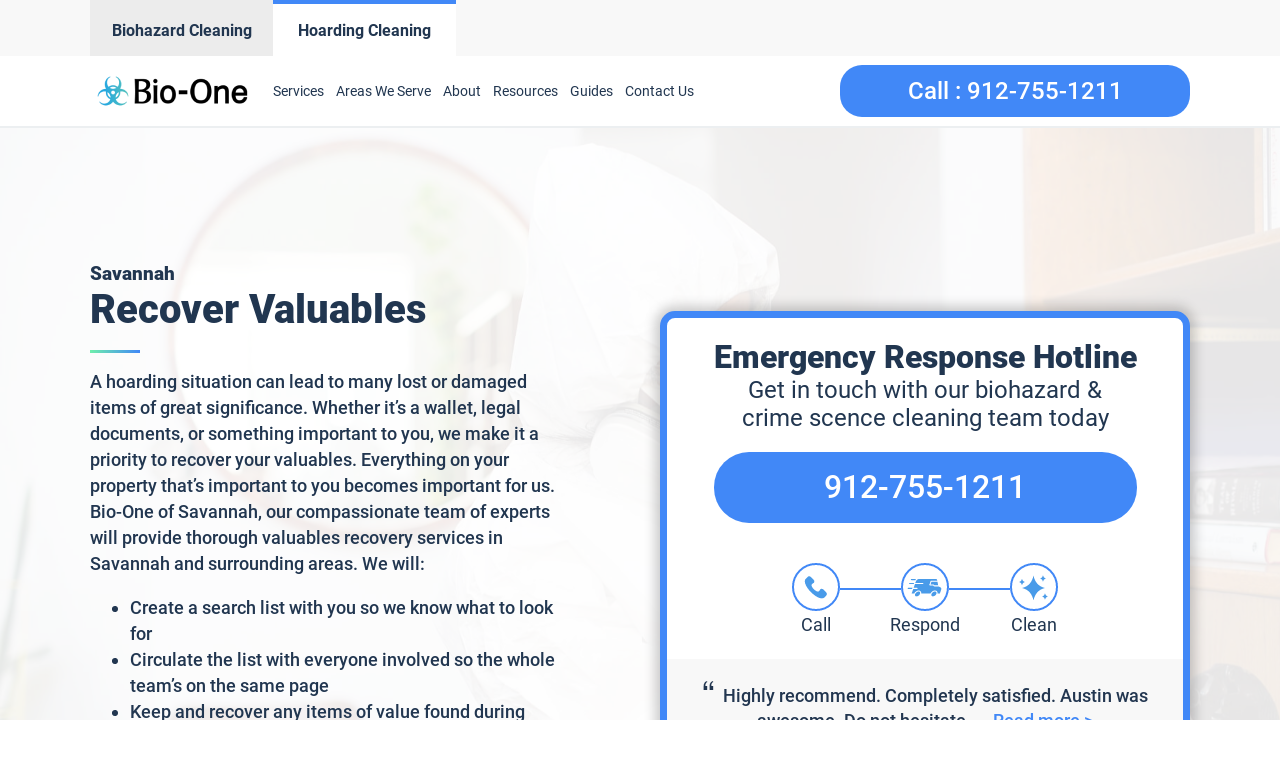

--- FILE ---
content_type: text/html; charset=UTF-8
request_url: https://www.bioone-savannah.com/recover-valuables/
body_size: 28256
content:
<!DOCTYPE html>
<html lang="en-US" >
<head>
<meta charset="UTF-8">
<meta name="viewport" content="width=device-width, initial-scale=1.0">
<!-- WP_HEAD() START -->
<meta name='robots' content='index, follow, max-image-preview:large, max-snippet:-1, max-video-preview:-1' />
	<style>img:is([sizes="auto" i], [sizes^="auto," i]) { contain-intrinsic-size: 3000px 1500px }</style>
	
<script>
  window.bioOneLocationId = "vs_bioonesavannah";
</script>
<script>
(function() {
  if (!sessionStorage.getItem("bioone_traffic_source")) {
    if (document.cookie.includes("gclid")) {
      sessionStorage.setItem("bioone_traffic_source", "google");
    } else {
      sessionStorage.setItem("bioone_traffic_source", "direct");
    }
  }
})();
</script>
<script>
(function() {
  const params = new URLSearchParams(window.location.search);
  const expires = `; expires=${new Date(Date.now()+7776000000).toUTCString()}; path=/`;
  if (params.get('gclid')) document.cookie = `gclid=${params.get('gclid')}${expires}`;
})();
</script>
<script>
  const gclid = document.cookie.split('; ').find(r => r.startsWith('gclid='))?.split('=')[1];
  const trafficSource = sessionStorage.getItem("bioone_traffic_source") || "unknown";
  const eventId = Math.random().toString(36).substring(2);
  const timestamp = new Date().toISOString();
  
  window.dataLayer = window.dataLayer || [];
  window.dataLayer.push({
    event: 'get_location_id_page_load',
    location_id: 'vs_bioonesavannah',
	measurement_id_g4: 'G-QBKE5CZLLZ',
	location_hostname: window.location.hostname,
	gclid: document.cookie.split('; ').find(r => r.startsWith('gclid='))?.split('=')[1],
	traffic_source: sessionStorage.getItem("bioone_traffic_source") || "unknown",
	page_location: window.location.href,
	timestamp: new Date().toISOString()
  });
</script>

<!-- Google Tag Manager -->
<script>(function(w,d,s,l,i){w[l]=w[l]||[];w[l].push({'gtm.start':new Date().getTime(),event:'gtm.js'});var f=d.getElementsByTagName(s)[0],j=d.createElement(s);j.async=true;j.src="https://sst.biooneinc.com/25wuhhuknun.js?"+i;f.parentNode.insertBefore(j,f);})(window,document,'script','dataLayer','1n=aWQ9R1RNLU02VzdHOEJI&aEaK=poQiC8');</script>
<!-- End Google Tag Manager -->

<script>

	document.addEventListener('wpcf7mailsent', function(event)  {
		console.log("GA4 Event Triggered");
		window.dataLayer = window.dataLayer || [];
		window.dataLayer.push({
			event: 'form_submit_succeeded',
			location_id: 'vs_bioonesavannah',
			measurement_id_g4: 'G-QBKE5CZLLZ',
			gclid: document.cookie.split('; ').find(r => r.startsWith('gclid='))?.split('=')[1],
			traffic_source: sessionStorage.getItem("bioone_traffic_source") || "unknown",
			page_location: window.location.href,
			timestamp: new Date().toISOString()
		});
});

</script>


<meta name="google-site-verification" content="A8sV9SvBBqkDwpJ_Fl1UNN-82NSfvTp40Q3VjvQV82U" />

<!-- Google Tag Manager 
<script>(function(w,d,s,l,i){w[l]=w[l]||[];w[l].push({'gtm.start':
													  new Date().getTime(),event:'gtm.js'});var f=d.getElementsByTagName(s)[0],
		j=d.createElement(s),dl=l!='dataLayer'?'&l='+l:'';j.async=true;j.src=
			'https://www.googletagmanager.com/gtm.js?id='+i+dl;f.parentNode.insertBefore(j,f);
							})(window,document,'script','dataLayer','GTM-MSD6VS9');</script>
<!-- End Google Tag Manager -->

<!-- Google tag (gtag.js) 
<script defer src="https://www.googletagmanager.com/gtag/js?id=G-QBKE5CZLLZ"></script>
<script>
	window.dataLayer = window.dataLayer || [];
	function gtag(){dataLayer.push(arguments);}
	gtag('js', new Date());

	gtag('config', 'G-QBKE5CZLLZ');
</script>-->

<!-- Google tag (gtag.js) 
<script async src="https://www.googletagmanager.com/gtag/js?id=UA-190207071-1"></script>
<script>
	window.dataLayer = window.dataLayer || [];
	function gtag(){dataLayer.push(arguments);}
	gtag('js', new Date());

	gtag('config', 'UA-190207071-1');
</script>-->

<link rel="stylesheet" id="css-top" href="/css-script-top/css-script-top.css" type="text/css" media="all">
<link rel="stylesheet" id="css-top" href="/css-script-top/new-design-template.css?v=16" type="text/css" media="all">

	<!-- This site is optimized with the Yoast SEO plugin v25.0 - https://yoast.com/wordpress/plugins/seo/ -->
	<title>Savannah Recover Valuables - Bio-One of Savannah, GA - 912-755-1211</title>
	<meta name="description" content="A hoarding situation can lead to many lost or damaged items of great significance. Whether it’s a wallet, legal documents, or something important to you,... Call Bio-One of Savannah now: 912-755-1211" />
	<link rel="canonical" href="https://www.bioone-savannah.com/recover-valuables/" />
	<meta property="og:locale" content="en_US" />
	<meta property="og:type" content="article" />
	<meta property="og:title" content="Savannah Recover Valuables - Bio-One of Savannah, GA - 912-755-1211" />
	<meta property="og:description" content="A hoarding situation can lead to many lost or damaged items of great significance. Whether it’s a wallet, legal documents, or something important to you,... Call Bio-One of Savannah now: 912-755-1211" />
	<meta property="og:url" content="https://www.bioone-savannah.com/recover-valuables/" />
	<meta property="og:site_name" content="Bio-One of Savannah" />
	<meta property="article:modified_time" content="2024-07-10T09:33:26+00:00" />
	<meta name="twitter:card" content="summary_large_image" />
	<meta name="twitter:label1" content="Est. reading time" />
	<meta name="twitter:data1" content="1 minute" />
	<script type="application/ld+json" class="yoast-schema-graph">{"@context":"https://schema.org","@graph":[{"@type":"WebPage","@id":"https://www.bioone-savannah.com/recover-valuables/","url":"https://www.bioone-savannah.com/recover-valuables/","name":"Recover Valuables - Bio-One of Savannah","isPartOf":{"@id":"https://www.bioone-savannah.com/#website"},"datePublished":"2022-02-21T02:55:43+00:00","dateModified":"2024-07-10T09:33:26+00:00","description":"Bio-One Savannah's cleaning professionals can help you recover valuables from the most challenging hoarding jobs. Click here to learn more information.","breadcrumb":{"@id":"https://www.bioone-savannah.com/recover-valuables/#breadcrumb"},"inLanguage":"en-US","potentialAction":[{"@type":"ReadAction","target":["https://www.bioone-savannah.com/recover-valuables/"]}]},{"@type":"BreadcrumbList","@id":"https://www.bioone-savannah.com/recover-valuables/#breadcrumb","itemListElement":[{"@type":"ListItem","position":1,"name":"Home","item":"https://www.bioone-savannah.com/"},{"@type":"ListItem","position":2,"name":"Recover Valuables"}]},{"@type":"WebSite","@id":"https://www.bioone-savannah.com/#website","url":"https://www.bioone-savannah.com/","name":"Bio-One of Savannah","description":"Bio One","potentialAction":[{"@type":"SearchAction","target":{"@type":"EntryPoint","urlTemplate":"https://www.bioone-savannah.com/?s={search_term_string}"},"query-input":{"@type":"PropertyValueSpecification","valueRequired":true,"valueName":"search_term_string"}}],"inLanguage":"en-US"}]}</script>
	<!-- / Yoast SEO plugin. -->


<link rel='dns-prefetch' href='//www.bioone-savannah.com' />
<link rel='dns-prefetch' href='//eu8nebcy8tu.exactdn.com' />
<link rel='preconnect' href='//eu8nebcy8tu.exactdn.com' />
<link rel="alternate" type="application/rss+xml" title="Bio-One of Savannah &raquo; Feed" href="https://www.bioone-savannah.com/feed/" />
<link rel="alternate" type="application/rss+xml" title="Bio-One of Savannah &raquo; Comments Feed" href="https://www.bioone-savannah.com/comments/feed/" />
<style id='wp-block-library-inline-css'>
:root{--wp-admin-theme-color:#007cba;--wp-admin-theme-color--rgb:0,124,186;--wp-admin-theme-color-darker-10:#006ba1;--wp-admin-theme-color-darker-10--rgb:0,107,161;--wp-admin-theme-color-darker-20:#005a87;--wp-admin-theme-color-darker-20--rgb:0,90,135;--wp-admin-border-width-focus:2px;--wp-block-synced-color:#7a00df;--wp-block-synced-color--rgb:122,0,223;--wp-bound-block-color:var(--wp-block-synced-color)}@media (min-resolution:192dpi){:root{--wp-admin-border-width-focus:1.5px}}.wp-element-button{cursor:pointer}:root{--wp--preset--font-size--normal:16px;--wp--preset--font-size--huge:42px}:root .has-very-light-gray-background-color{background-color:#eee}:root .has-very-dark-gray-background-color{background-color:#313131}:root .has-very-light-gray-color{color:#eee}:root .has-very-dark-gray-color{color:#313131}:root .has-vivid-green-cyan-to-vivid-cyan-blue-gradient-background{background:linear-gradient(135deg,#00d084,#0693e3)}:root .has-purple-crush-gradient-background{background:linear-gradient(135deg,#34e2e4,#4721fb 50%,#ab1dfe)}:root .has-hazy-dawn-gradient-background{background:linear-gradient(135deg,#faaca8,#dad0ec)}:root .has-subdued-olive-gradient-background{background:linear-gradient(135deg,#fafae1,#67a671)}:root .has-atomic-cream-gradient-background{background:linear-gradient(135deg,#fdd79a,#004a59)}:root .has-nightshade-gradient-background{background:linear-gradient(135deg,#330968,#31cdcf)}:root .has-midnight-gradient-background{background:linear-gradient(135deg,#020381,#2874fc)}.has-regular-font-size{font-size:1em}.has-larger-font-size{font-size:2.625em}.has-normal-font-size{font-size:var(--wp--preset--font-size--normal)}.has-huge-font-size{font-size:var(--wp--preset--font-size--huge)}.has-text-align-center{text-align:center}.has-text-align-left{text-align:left}.has-text-align-right{text-align:right}#end-resizable-editor-section{display:none}.aligncenter{clear:both}.items-justified-left{justify-content:flex-start}.items-justified-center{justify-content:center}.items-justified-right{justify-content:flex-end}.items-justified-space-between{justify-content:space-between}.screen-reader-text{border:0;clip-path:inset(50%);height:1px;margin:-1px;overflow:hidden;padding:0;position:absolute;width:1px;word-wrap:normal!important}.screen-reader-text:focus{background-color:#ddd;clip-path:none;color:#444;display:block;font-size:1em;height:auto;left:5px;line-height:normal;padding:15px 23px 14px;text-decoration:none;top:5px;width:auto;z-index:100000}html :where(.has-border-color){border-style:solid}html :where([style*=border-top-color]){border-top-style:solid}html :where([style*=border-right-color]){border-right-style:solid}html :where([style*=border-bottom-color]){border-bottom-style:solid}html :where([style*=border-left-color]){border-left-style:solid}html :where([style*=border-width]){border-style:solid}html :where([style*=border-top-width]){border-top-style:solid}html :where([style*=border-right-width]){border-right-style:solid}html :where([style*=border-bottom-width]){border-bottom-style:solid}html :where([style*=border-left-width]){border-left-style:solid}html :where(img[class*=wp-image-]){height:auto;max-width:100%}:where(figure){margin:0 0 1em}html :where(.is-position-sticky){--wp-admin--admin-bar--position-offset:var(--wp-admin--admin-bar--height,0px)}@media screen and (max-width:600px){html :where(.is-position-sticky){--wp-admin--admin-bar--position-offset:0px}}
</style>
<style id='classic-theme-styles-inline-css'>
/*! This file is auto-generated */
.wp-block-button__link{color:#fff;background-color:#32373c;border-radius:9999px;box-shadow:none;text-decoration:none;padding:calc(.667em + 2px) calc(1.333em + 2px);font-size:1.125em}.wp-block-file__button{background:#32373c;color:#fff;text-decoration:none}
</style>
<style id='global-styles-inline-css'>
:root{--wp--preset--aspect-ratio--square: 1;--wp--preset--aspect-ratio--4-3: 4/3;--wp--preset--aspect-ratio--3-4: 3/4;--wp--preset--aspect-ratio--3-2: 3/2;--wp--preset--aspect-ratio--2-3: 2/3;--wp--preset--aspect-ratio--16-9: 16/9;--wp--preset--aspect-ratio--9-16: 9/16;--wp--preset--color--black: #000000;--wp--preset--color--cyan-bluish-gray: #abb8c3;--wp--preset--color--white: #ffffff;--wp--preset--color--pale-pink: #f78da7;--wp--preset--color--vivid-red: #cf2e2e;--wp--preset--color--luminous-vivid-orange: #ff6900;--wp--preset--color--luminous-vivid-amber: #fcb900;--wp--preset--color--light-green-cyan: #7bdcb5;--wp--preset--color--vivid-green-cyan: #00d084;--wp--preset--color--pale-cyan-blue: #8ed1fc;--wp--preset--color--vivid-cyan-blue: #0693e3;--wp--preset--color--vivid-purple: #9b51e0;--wp--preset--color--base: #ffffff;--wp--preset--color--contrast: #000000;--wp--preset--color--primary: #9DFF20;--wp--preset--color--secondary: #345C00;--wp--preset--color--tertiary: #F6F6F6;--wp--preset--gradient--vivid-cyan-blue-to-vivid-purple: linear-gradient(135deg,rgba(6,147,227,1) 0%,rgb(155,81,224) 100%);--wp--preset--gradient--light-green-cyan-to-vivid-green-cyan: linear-gradient(135deg,rgb(122,220,180) 0%,rgb(0,208,130) 100%);--wp--preset--gradient--luminous-vivid-amber-to-luminous-vivid-orange: linear-gradient(135deg,rgba(252,185,0,1) 0%,rgba(255,105,0,1) 100%);--wp--preset--gradient--luminous-vivid-orange-to-vivid-red: linear-gradient(135deg,rgba(255,105,0,1) 0%,rgb(207,46,46) 100%);--wp--preset--gradient--very-light-gray-to-cyan-bluish-gray: linear-gradient(135deg,rgb(238,238,238) 0%,rgb(169,184,195) 100%);--wp--preset--gradient--cool-to-warm-spectrum: linear-gradient(135deg,rgb(74,234,220) 0%,rgb(151,120,209) 20%,rgb(207,42,186) 40%,rgb(238,44,130) 60%,rgb(251,105,98) 80%,rgb(254,248,76) 100%);--wp--preset--gradient--blush-light-purple: linear-gradient(135deg,rgb(255,206,236) 0%,rgb(152,150,240) 100%);--wp--preset--gradient--blush-bordeaux: linear-gradient(135deg,rgb(254,205,165) 0%,rgb(254,45,45) 50%,rgb(107,0,62) 100%);--wp--preset--gradient--luminous-dusk: linear-gradient(135deg,rgb(255,203,112) 0%,rgb(199,81,192) 50%,rgb(65,88,208) 100%);--wp--preset--gradient--pale-ocean: linear-gradient(135deg,rgb(255,245,203) 0%,rgb(182,227,212) 50%,rgb(51,167,181) 100%);--wp--preset--gradient--electric-grass: linear-gradient(135deg,rgb(202,248,128) 0%,rgb(113,206,126) 100%);--wp--preset--gradient--midnight: linear-gradient(135deg,rgb(2,3,129) 0%,rgb(40,116,252) 100%);--wp--preset--font-size--small: clamp(0.875rem, 0.875rem + ((1vw - 0.2rem) * 0.227), 1rem);--wp--preset--font-size--medium: clamp(1rem, 1rem + ((1vw - 0.2rem) * 0.227), 1.125rem);--wp--preset--font-size--large: clamp(1.75rem, 1.75rem + ((1vw - 0.2rem) * 0.227), 1.875rem);--wp--preset--font-size--x-large: 2.25rem;--wp--preset--font-size--xx-large: clamp(6.1rem, 6.1rem + ((1vw - 0.2rem) * 7.091), 10rem);--wp--preset--font-family--dm-sans: "DM Sans", sans-serif;--wp--preset--font-family--ibm-plex-mono: 'IBM Plex Mono', monospace;--wp--preset--font-family--inter: "Inter", sans-serif;--wp--preset--font-family--system-font: -apple-system,BlinkMacSystemFont,"Segoe UI",Roboto,Oxygen-Sans,Ubuntu,Cantarell,"Helvetica Neue",sans-serif;--wp--preset--font-family--source-serif-pro: "Source Serif Pro", serif;--wp--preset--spacing--20: 0.44rem;--wp--preset--spacing--30: clamp(1.5rem, 5vw, 2rem);--wp--preset--spacing--40: clamp(1.8rem, 1.8rem + ((1vw - 0.48rem) * 2.885), 3rem);--wp--preset--spacing--50: clamp(2.5rem, 8vw, 4.5rem);--wp--preset--spacing--60: clamp(3.75rem, 10vw, 7rem);--wp--preset--spacing--70: clamp(5rem, 5.25rem + ((1vw - 0.48rem) * 9.096), 8rem);--wp--preset--spacing--80: clamp(7rem, 14vw, 11rem);--wp--preset--shadow--natural: 6px 6px 9px rgba(0, 0, 0, 0.2);--wp--preset--shadow--deep: 12px 12px 50px rgba(0, 0, 0, 0.4);--wp--preset--shadow--sharp: 6px 6px 0px rgba(0, 0, 0, 0.2);--wp--preset--shadow--outlined: 6px 6px 0px -3px rgba(255, 255, 255, 1), 6px 6px rgba(0, 0, 0, 1);--wp--preset--shadow--crisp: 6px 6px 0px rgba(0, 0, 0, 1);}:root :where(.is-layout-flow) > :first-child{margin-block-start: 0;}:root :where(.is-layout-flow) > :last-child{margin-block-end: 0;}:root :where(.is-layout-flow) > *{margin-block-start: 1.5rem;margin-block-end: 0;}:root :where(.is-layout-constrained) > :first-child{margin-block-start: 0;}:root :where(.is-layout-constrained) > :last-child{margin-block-end: 0;}:root :where(.is-layout-constrained) > *{margin-block-start: 1.5rem;margin-block-end: 0;}:root :where(.is-layout-flex){gap: 1.5rem;}:root :where(.is-layout-grid){gap: 1.5rem;}body .is-layout-flex{display: flex;}.is-layout-flex{flex-wrap: wrap;align-items: center;}.is-layout-flex > :is(*, div){margin: 0;}body .is-layout-grid{display: grid;}.is-layout-grid > :is(*, div){margin: 0;}.has-black-color{color: var(--wp--preset--color--black) !important;}.has-cyan-bluish-gray-color{color: var(--wp--preset--color--cyan-bluish-gray) !important;}.has-white-color{color: var(--wp--preset--color--white) !important;}.has-pale-pink-color{color: var(--wp--preset--color--pale-pink) !important;}.has-vivid-red-color{color: var(--wp--preset--color--vivid-red) !important;}.has-luminous-vivid-orange-color{color: var(--wp--preset--color--luminous-vivid-orange) !important;}.has-luminous-vivid-amber-color{color: var(--wp--preset--color--luminous-vivid-amber) !important;}.has-light-green-cyan-color{color: var(--wp--preset--color--light-green-cyan) !important;}.has-vivid-green-cyan-color{color: var(--wp--preset--color--vivid-green-cyan) !important;}.has-pale-cyan-blue-color{color: var(--wp--preset--color--pale-cyan-blue) !important;}.has-vivid-cyan-blue-color{color: var(--wp--preset--color--vivid-cyan-blue) !important;}.has-vivid-purple-color{color: var(--wp--preset--color--vivid-purple) !important;}.has-black-background-color{background-color: var(--wp--preset--color--black) !important;}.has-cyan-bluish-gray-background-color{background-color: var(--wp--preset--color--cyan-bluish-gray) !important;}.has-white-background-color{background-color: var(--wp--preset--color--white) !important;}.has-pale-pink-background-color{background-color: var(--wp--preset--color--pale-pink) !important;}.has-vivid-red-background-color{background-color: var(--wp--preset--color--vivid-red) !important;}.has-luminous-vivid-orange-background-color{background-color: var(--wp--preset--color--luminous-vivid-orange) !important;}.has-luminous-vivid-amber-background-color{background-color: var(--wp--preset--color--luminous-vivid-amber) !important;}.has-light-green-cyan-background-color{background-color: var(--wp--preset--color--light-green-cyan) !important;}.has-vivid-green-cyan-background-color{background-color: var(--wp--preset--color--vivid-green-cyan) !important;}.has-pale-cyan-blue-background-color{background-color: var(--wp--preset--color--pale-cyan-blue) !important;}.has-vivid-cyan-blue-background-color{background-color: var(--wp--preset--color--vivid-cyan-blue) !important;}.has-vivid-purple-background-color{background-color: var(--wp--preset--color--vivid-purple) !important;}.has-black-border-color{border-color: var(--wp--preset--color--black) !important;}.has-cyan-bluish-gray-border-color{border-color: var(--wp--preset--color--cyan-bluish-gray) !important;}.has-white-border-color{border-color: var(--wp--preset--color--white) !important;}.has-pale-pink-border-color{border-color: var(--wp--preset--color--pale-pink) !important;}.has-vivid-red-border-color{border-color: var(--wp--preset--color--vivid-red) !important;}.has-luminous-vivid-orange-border-color{border-color: var(--wp--preset--color--luminous-vivid-orange) !important;}.has-luminous-vivid-amber-border-color{border-color: var(--wp--preset--color--luminous-vivid-amber) !important;}.has-light-green-cyan-border-color{border-color: var(--wp--preset--color--light-green-cyan) !important;}.has-vivid-green-cyan-border-color{border-color: var(--wp--preset--color--vivid-green-cyan) !important;}.has-pale-cyan-blue-border-color{border-color: var(--wp--preset--color--pale-cyan-blue) !important;}.has-vivid-cyan-blue-border-color{border-color: var(--wp--preset--color--vivid-cyan-blue) !important;}.has-vivid-purple-border-color{border-color: var(--wp--preset--color--vivid-purple) !important;}.has-vivid-cyan-blue-to-vivid-purple-gradient-background{background: var(--wp--preset--gradient--vivid-cyan-blue-to-vivid-purple) !important;}.has-light-green-cyan-to-vivid-green-cyan-gradient-background{background: var(--wp--preset--gradient--light-green-cyan-to-vivid-green-cyan) !important;}.has-luminous-vivid-amber-to-luminous-vivid-orange-gradient-background{background: var(--wp--preset--gradient--luminous-vivid-amber-to-luminous-vivid-orange) !important;}.has-luminous-vivid-orange-to-vivid-red-gradient-background{background: var(--wp--preset--gradient--luminous-vivid-orange-to-vivid-red) !important;}.has-very-light-gray-to-cyan-bluish-gray-gradient-background{background: var(--wp--preset--gradient--very-light-gray-to-cyan-bluish-gray) !important;}.has-cool-to-warm-spectrum-gradient-background{background: var(--wp--preset--gradient--cool-to-warm-spectrum) !important;}.has-blush-light-purple-gradient-background{background: var(--wp--preset--gradient--blush-light-purple) !important;}.has-blush-bordeaux-gradient-background{background: var(--wp--preset--gradient--blush-bordeaux) !important;}.has-luminous-dusk-gradient-background{background: var(--wp--preset--gradient--luminous-dusk) !important;}.has-pale-ocean-gradient-background{background: var(--wp--preset--gradient--pale-ocean) !important;}.has-electric-grass-gradient-background{background: var(--wp--preset--gradient--electric-grass) !important;}.has-midnight-gradient-background{background: var(--wp--preset--gradient--midnight) !important;}.has-small-font-size{font-size: var(--wp--preset--font-size--small) !important;}.has-medium-font-size{font-size: var(--wp--preset--font-size--medium) !important;}.has-large-font-size{font-size: var(--wp--preset--font-size--large) !important;}.has-x-large-font-size{font-size: var(--wp--preset--font-size--x-large) !important;}
</style>
<link rel='stylesheet' id='oxygen-css' href='https://www.bioone-savannah.com/wp-content/plugins/oxygen/component-framework/oxygen.css?ver=4.9.1' media='all' />
<link rel='stylesheet' id='automaticcss-framework-css' href='https://www.bioone-savannah.com/wp-content/plugins/automaticcss-plugin/assets/css/automatic-framework.min.css?ver=1640077157' media='all' />
<link rel='stylesheet' id='automaticcss-vars-css' href='https://www.bioone-savannah.com/wp-content/uploads/sites/119/automatic-css/automatic-vars.css?ver=1658470220' media='all' />
<link rel='stylesheet' id='contact-form-7-css' href='https://www.bioone-savannah.com/wp-content/plugins/contact-form-7/includes/css/styles.css?ver=6.0.6' media='all' />
<style id='akismet-widget-style-inline-css'>

			.a-stats {
				--akismet-color-mid-green: #357b49;
				--akismet-color-white: #fff;
				--akismet-color-light-grey: #f6f7f7;

				max-width: 350px;
				width: auto;
			}

			.a-stats * {
				all: unset;
				box-sizing: border-box;
			}

			.a-stats strong {
				font-weight: 600;
			}

			.a-stats a.a-stats__link,
			.a-stats a.a-stats__link:visited,
			.a-stats a.a-stats__link:active {
				background: var(--akismet-color-mid-green);
				border: none;
				box-shadow: none;
				border-radius: 8px;
				color: var(--akismet-color-white);
				cursor: pointer;
				display: block;
				font-family: -apple-system, BlinkMacSystemFont, 'Segoe UI', 'Roboto', 'Oxygen-Sans', 'Ubuntu', 'Cantarell', 'Helvetica Neue', sans-serif;
				font-weight: 500;
				padding: 12px;
				text-align: center;
				text-decoration: none;
				transition: all 0.2s ease;
			}

			/* Extra specificity to deal with TwentyTwentyOne focus style */
			.widget .a-stats a.a-stats__link:focus {
				background: var(--akismet-color-mid-green);
				color: var(--akismet-color-white);
				text-decoration: none;
			}

			.a-stats a.a-stats__link:hover {
				filter: brightness(110%);
				box-shadow: 0 4px 12px rgba(0, 0, 0, 0.06), 0 0 2px rgba(0, 0, 0, 0.16);
			}

			.a-stats .count {
				color: var(--akismet-color-white);
				display: block;
				font-size: 1.5em;
				line-height: 1.4;
				padding: 0 13px;
				white-space: nowrap;
			}
		
</style>
<link rel='stylesheet' id='wp-block-paragraph-css' href='https://www.bioone-savannah.com/wp-includes/blocks/paragraph/style.min.css?ver=6.8.3' media='all' />
<link rel='stylesheet' id='wp-block-list-css' href='https://www.bioone-savannah.com/wp-includes/blocks/list/style.min.css?ver=6.8.3' media='all' />
<script src="https://www.bioone-savannah.com/wp-includes/js/jquery/jquery.min.js?ver=3.7.1" id="jquery-core-js"></script>
<link rel="https://api.w.org/" href="https://www.bioone-savannah.com/wp-json/" /><link rel="alternate" title="JSON" type="application/json" href="https://www.bioone-savannah.com/wp-json/wp/v2/pages/1368" /><link rel="EditURI" type="application/rsd+xml" title="RSD" href="https://www.bioone-savannah.com/xmlrpc.php?rsd" />
<meta name="generator" content="WordPress 6.8.3" />
<link rel='shortlink' href='https://www.bioone-savannah.com/?p=1368' />
<link rel="alternate" title="oEmbed (JSON)" type="application/json+oembed" href="https://www.bioone-savannah.com/wp-json/oembed/1.0/embed?url=https%3A%2F%2Fwww.bioone-savannah.com%2Frecover-valuables%2F" />
<link rel="alternate" title="oEmbed (XML)" type="text/xml+oembed" href="https://www.bioone-savannah.com/wp-json/oembed/1.0/embed?url=https%3A%2F%2Fwww.bioone-savannah.com%2Frecover-valuables%2F&#038;format=xml" />
<noscript><style>.lazyload[data-src]{display:none !important;}</style></noscript><style>.lazyload{background-image:none !important;}.lazyload:before{background-image:none !important;}</style><style class='wp-fonts-local'>
@font-face{font-family:"DM Sans";font-style:normal;font-weight:400;font-display:fallback;src:url('https://www.bioone-savannah.com/wp-content/themes/oxygen-is-not-a-theme/assets/fonts/dm-sans/DMSans-Regular.woff2') format('woff2');font-stretch:normal;}
@font-face{font-family:"DM Sans";font-style:italic;font-weight:400;font-display:fallback;src:url('https://www.bioone-savannah.com/wp-content/themes/oxygen-is-not-a-theme/assets/fonts/dm-sans/DMSans-Regular-Italic.woff2') format('woff2');font-stretch:normal;}
@font-face{font-family:"DM Sans";font-style:normal;font-weight:700;font-display:fallback;src:url('https://www.bioone-savannah.com/wp-content/themes/oxygen-is-not-a-theme/assets/fonts/dm-sans/DMSans-Bold.woff2') format('woff2');font-stretch:normal;}
@font-face{font-family:"DM Sans";font-style:italic;font-weight:700;font-display:fallback;src:url('https://www.bioone-savannah.com/wp-content/themes/oxygen-is-not-a-theme/assets/fonts/dm-sans/DMSans-Bold-Italic.woff2') format('woff2');font-stretch:normal;}
@font-face{font-family:"IBM Plex Mono";font-style:normal;font-weight:300;font-display:block;src:url('https://www.bioone-savannah.com/wp-content/themes/oxygen-is-not-a-theme/assets/fonts/ibm-plex-mono/IBMPlexMono-Light.woff2') format('woff2');font-stretch:normal;}
@font-face{font-family:"IBM Plex Mono";font-style:normal;font-weight:400;font-display:block;src:url('https://www.bioone-savannah.com/wp-content/themes/oxygen-is-not-a-theme/assets/fonts/ibm-plex-mono/IBMPlexMono-Regular.woff2') format('woff2');font-stretch:normal;}
@font-face{font-family:"IBM Plex Mono";font-style:italic;font-weight:400;font-display:block;src:url('https://www.bioone-savannah.com/wp-content/themes/oxygen-is-not-a-theme/assets/fonts/ibm-plex-mono/IBMPlexMono-Italic.woff2') format('woff2');font-stretch:normal;}
@font-face{font-family:"IBM Plex Mono";font-style:normal;font-weight:700;font-display:block;src:url('https://www.bioone-savannah.com/wp-content/themes/oxygen-is-not-a-theme/assets/fonts/ibm-plex-mono/IBMPlexMono-Bold.woff2') format('woff2');font-stretch:normal;}
@font-face{font-family:Inter;font-style:normal;font-weight:200 900;font-display:fallback;src:url('https://www.bioone-savannah.com/wp-content/themes/oxygen-is-not-a-theme/assets/fonts/inter/Inter-VariableFont_slnt,wght.ttf') format('truetype');font-stretch:normal;}
@font-face{font-family:"Source Serif Pro";font-style:normal;font-weight:200 900;font-display:fallback;src:url('https://www.bioone-savannah.com/wp-content/themes/oxygen-is-not-a-theme/assets/fonts/source-serif-pro/SourceSerif4Variable-Roman.ttf.woff2') format('woff2');font-stretch:normal;}
@font-face{font-family:"Source Serif Pro";font-style:italic;font-weight:200 900;font-display:fallback;src:url('https://www.bioone-savannah.com/wp-content/themes/oxygen-is-not-a-theme/assets/fonts/source-serif-pro/SourceSerif4Variable-Italic.ttf.woff2') format('woff2');font-stretch:normal;}
</style>
<link rel="icon" href="https://eu8nebcy8tu.exactdn.com/wp-content/uploads/sites/119/2021/12/cropped-logo-Icon-2.png?lossy=1&#038;resize=32%2C32&#038;ssl=1" sizes="32x32" />
<link rel="icon" href="https://eu8nebcy8tu.exactdn.com/wp-content/uploads/sites/119/2021/12/cropped-logo-Icon-2.png?lossy=1&#038;resize=192%2C192&#038;ssl=1" sizes="192x192" />
<link rel="apple-touch-icon" href="https://eu8nebcy8tu.exactdn.com/wp-content/uploads/sites/119/2021/12/cropped-logo-Icon-2.png?lossy=1&#038;resize=180%2C180&#038;ssl=1" />
<meta name="msapplication-TileImage" content="https://eu8nebcy8tu.exactdn.com/wp-content/uploads/sites/119/2021/12/cropped-logo-Icon-2.png?lossy=1&#038;resize=270%2C270&#038;ssl=1" />
<link rel='stylesheet' id='oxygen-cache-13863-css' href='//www.bioone-savannah.com/wp-content/uploads/sites/119/oxygen/css/13863.css?cache=1737687067&#038;ver=6.8.3' media='all' />
<link rel='stylesheet' id='oxygen-cache-1014-css' href='//www.bioone-savannah.com/wp-content/uploads/sites/119/oxygen/css/1014.css?cache=1697795209&#038;ver=6.8.3' media='all' />
<link rel='stylesheet' id='oxygen-cache-1012-css' href='//www.bioone-savannah.com/wp-content/uploads/sites/119/oxygen/css/1012.css?cache=1697795211&#038;ver=6.8.3' media='all' />
<link rel='stylesheet' id='oxygen-cache-1009-css' href='//www.bioone-savannah.com/wp-content/uploads/sites/119/oxygen/css/1009.css?cache=1697795212&#038;ver=6.8.3' media='all' />
<link rel='stylesheet' id='oxygen-cache-13862-css' href='//www.bioone-savannah.com/wp-content/uploads/sites/119/oxygen/css/13862.css?cache=1727076798&#038;ver=6.8.3' media='all' />
<link rel='stylesheet' id='oxygen-cache-13864-css' href='//www.bioone-savannah.com/wp-content/uploads/sites/119/oxygen/css/13864.css?cache=1724823542&#038;ver=6.8.3' media='all' />
<link rel='stylesheet' id='oxygen-cache-13866-css' href='//www.bioone-savannah.com/wp-content/uploads/sites/119/oxygen/css/13866.css?cache=1731917619&#038;ver=6.8.3' media='all' />
<link rel='stylesheet' id='oxygen-universal-styles-css' href='//www.bioone-savannah.com/wp-content/uploads/sites/119/oxygen/css/universal.css?cache=1760320680&#038;ver=6.8.3' media='all' />
<link rel='stylesheet' id='automaticcss-overrides-css' href='https://www.bioone-savannah.com/wp-content/plugins/automaticcss-plugin/assets/css/automatic-overrides.min.css?ver=6.8.3' media='all' />
<!-- END OF WP_HEAD() -->
</head>
<body data-rsssl=1 class="wp-singular page-template-default page page-id-1368 wp-embed-responsive wp-theme-oxygen-is-not-a-theme  oxygen-body Location Hoarding Service HSRV emergency_page emergency_page_hoarding" >




	
<noscript><iframe src="https://sst.biooneinc.com/ns.html?id=GTM-M6W7G8BH" height="0" width="0" style="display:none;visibility:hidden"></iframe></noscript>
<!-- End Google Tag Manager (noscript) -->


<link rel="stylesheet" id="css-top" href="/css-script-top/new-design-template.css?v=16" type="text/css" media="all">
<!-- Google Tag Manager (noscript) 
<noscript><iframe src="https://www.googletagmanager.com/ns.html?id=GTM-MSD6VS9"
				  height="0" width="0" style="display:none;visibility:hidden"></iframe></noscript>
<!-- End Google Tag Manager (noscript) -->

					<header id="_header-11-1006" class="oxy-header-wrapper oxy-overlay-header oxy-header" ><div id="_header_row-12-1006" class="oxy-header-row header-tabs-main" ><div class="oxy-header-container"><div id="_header_left-13-1006" class="oxy-header-left" ><div id="new_columns-14-1006" class="ct-new-columns" ><div id="div_block-15-1006" class="ct-div-block" ><a id="link-16-1006" class="ct-link" href="/" target="_self"  ><div id="code_block-17-1006" class="ct-code-block" ><div class = "header-tabs notcurrent">
	<div class = "header-text" style = "text-align: center; color: var(--secondary)">Biohazard Cleaning</div>
</div>
</div></a></div><div id="div_block-18-1006" class="ct-div-block" ><a id="link-19-1006" class="ct-link" href="/hoarding-cleaning-services/" target="_self"  ><div id="code_block-20-1006" class="ct-code-block" ><div class = "header-tabs current-hoa">
	<div class = "header-text" style = "text-align: center; color: var(--secondary);">Hoarding Cleaning</div>
</div>
</div></a></div></div></div><div id="_header_center-21-1006" class="oxy-header-center" ></div><div id="_header_right-22-1006" class="oxy-header-right" ></div></div></div></header>
		<header id="_header-18-11" class="oxy-header-wrapper oxy-sticky-header oxy-overlay-header oxy-header" ><div id="_header_row-19-11" class="oxy-header-row" ><div class="oxy-header-container"><div id="_header_left-20-11" class="oxy-header-left" ><a id="link-143-11" class="ct-link" href="/hoarding/"   ><img  id="image-23-11" alt="Bio-One of Savannah Hoarding Logo" src="https://eu8nebcy8tu.exactdn.com/wp-content/uploads/sites/10/2022/05/bio-one-hoarding-logo-updated.png?lossy=1&ssl=1" class="ct-image"/></a><div id="code_block-521-194" class="ct-code-block hoarding-menu" ><nav id="_nav_menu-30-11-hording" class="oxy-nav-menu oxy-nav-menu-dropdowns oxy-nav-menu-dropdown-arrow main-menu">
	<div class="oxy-menu-toggle"><div class="oxy-nav-menu-hamburger-wrap">
		<div class="oxy-nav-menu-hamburger">
			<div class="oxy-nav-menu-hamburger-line"></div>
			<div class="oxy-nav-menu-hamburger-line"></div>
			<div class="oxy-nav-menu-hamburger-line"></div>
		</div>
		</div>
	</div>
	<div class="menu-header-menu-container">
		<ul id="menu-header-menu" class="oxy-nav-menu-list">
						<li id="menu-item-46" class="menu-item menu-item-type-custom menu-item-object-custom menu-item-46 is_mobile_nav">
				<a href="/hoarding-services/" class = "mobile-parent">Services</a>
                <span class = "toggle-icon">+</span>
				<ul class="sub-menu hoarding-submenu custom-submenu">
					<li class="custom-sub-menu menu-item menu-item-type-custom menu-item-object-custom"><a href="/hoarding-cleanup/">Hoarding Cleanup</a></li>
					<li class="custom-sub-menu menu-item menu-item-type-custom menu-item-object-custom"><a href="/animal-hoarding-cleanup/">Animal Hoarding Cleanup</a></li>
					<li class="custom-sub-menu menu-item menu-item-type-custom menu-item-object-custom"><a href="/gross-filth-cleaning/">Gross Filth Cleaning</a></li>
					<li class="custom-sub-menu menu-item menu-item-type-custom menu-item-object-custom"><a href="/hoarding-feces-urine-cleanup/">Feces/Urine Cleanup</a></li>
					<li class="custom-sub-menu menu-item menu-item-type-custom menu-item-object-custom"><a href="/recover-valuables/">Recover Valuables</a></li>
					<li class="custom-sub-menu menu-item menu-item-type-custom menu-item-object-custom"><a href="/deep-cleaning/">Deep Cleaning</a></li>
				</ul>
			</li>
						<li id="menu-item-50" class="menu-item menu-item-type-custom menu-item-object-custom menu-item-50" style = "display: none;"><a href="/">Biohazard Cleaning</a></li>
			<!--<li id="menu-item-51" class="menu-item menu-item-type-custom menu-item-object-custom menu-item-51"><a href="<//?php echo l_page_url();?>hoarding-cleaning-services/">Hoarding Cleaning</a></li>-->
						<li id="menu-item-52" class="menu-item menu-item-type-custom menu-item-object-custom menu-item-52 is_mobile_nav"><a href="/areas-we-serve/" class = "mobile-parent">Areas We Serve</a>
                <span class = "toggle-icon">+</span>
				<ul class="sub-menu hoarding-custom-submenu-single">
															<li id = "Effingham County-sub-menu"><a class = "hoarding-a-menu Effingham County-sub-menu-a" href = "https://www.bioone-savannah.com/effingham-county/">Effingham County</a></li>
										<li id = "Columbia County-sub-menu"><a class = "hoarding-a-menu Columbia County-sub-menu-a" href = "https://www.bioone-savannah.com/columbia-county/">Columbia County</a></li>
										<li id = "Chatham County-sub-menu"><a class = "hoarding-a-menu Chatham County-sub-menu-a" href = "https://www.bioone-savannah.com/chatham-county/">Chatham County</a></li>
										<li id = "Camden County-sub-menu"><a class = "hoarding-a-menu Camden County-sub-menu-a" href = "https://www.bioone-savannah.com/camden-county/">Camden County</a></li>
										<li id = "Burke County-sub-menu"><a class = "hoarding-a-menu Burke County-sub-menu-a" href = "https://www.bioone-savannah.com/burke-county/">Burke County</a></li>
										<li id = "Bulloch County-sub-menu"><a class = "hoarding-a-menu Bulloch County-sub-menu-a" href = "https://www.bioone-savannah.com/bulloch-county/">Bulloch County</a></li>
										<li id = "Bryan County-sub-menu"><a class = "hoarding-a-menu Bryan County-sub-menu-a" href = "https://www.bioone-savannah.com/bryan-county/">Bryan County</a></li>
										<li id = "Brantley County-sub-menu"><a class = "hoarding-a-menu Brantley County-sub-menu-a" href = "https://www.bioone-savannah.com/brantley-county/">Brantley County</a></li>
					
				</ul>
			</li>
						<li id="menu-item-47" class="menu-item menu-item-type-custom menu-item-object-custom menu-item-47 is_mobile_nav">
				<a href="/about-us/" class = "mobile-parent">About</a>
                <span class = "toggle-icon">+</span>
				<ul class="sub-menu hoarding-custom-submenu-single custom-submenu-single">
					<li id="menu-item-59" class="menu-item menu-item-type-custom menu-item-object-custom menu-item-56"><a href="/who-we-serve/">Who We Serve</a></li>
				</ul>
			</li>
			<li id="menu-item-55" class="menu-item menu-item-type-custom menu-item-object-custom menu-item-55 is_mobile_nav">
				<a href="/resources/" class = "mobile-parent">Resources</a>
                <span class = "toggle-icon">+</span>
				<ul class="sub-menu hoarding-custom-submenu-single custom-submenu-single">
					<li id="menu-item-56" class="menu-item menu-item-type-custom menu-item-object-custom menu-item-56"><a href="/glossary/">Glossary</a></li>
					<li id="menu-item-60" class="menu-item menu-item-type-custom menu-item-object-custom menu-item-60"><a href="/tips-when-calling-bio-one/">Tips When Calling Bio-One</a></li>
					<li id="menu-item-61" class="menu-item menu-item-type-custom menu-item-object-custom menu-item-61"><a href="/financing-options/">Pricing Options</a></li>
					<li id="menu-item-61" class="menu-item menu-item-type-custom menu-item-object-custom menu-item-56"><a href="/download/">Numbers To Know</a></li>
				</ul>
			</li>
			            <li id="menu-item-67" class="menu-item menu-item-type-custom menu-item-object-custom menu-item-67 is_mobile_nav"><a href="#" class = "mobile-parent">Guides</a>
          <span class = "toggle-icon">+</span>
          <ul class="sub-menu custom-submenu-single hoarding-custom-submenu-single">
                  <li id="menu-item-68" class="menu-item menu-item-type-custom menu-item-object-custom menu-item-68" style="max-height: 45px;"><a href="/suicide-prevention-guide/">Suicide Prevention Guide</a></li>
                  <li id="menu-item-69" class="menu-item menu-item-type-custom menu-item-object-custom menu-item-69" style="max-height: 45px;"><a href="/hoarding-guide/">Recognizing Hoarding</a></li>
              </ul>
          </li>
			<li id="menu-item-54" class="menu-item menu-item-type-custom menu-item-object-custom menu-item-54"><a href="#section-307-11">Contact Us</a></li>
		</ul>
	</div>
</nav>
<span class="menu-link"></span> 
<script>
	jQuery( document ).ready(function() {

		var menu = jQuery('#_nav_menu-30-11');
		var menulink = jQuery('.menu-link');

		jQuery( '.oxy-nav-menu-hamburger-wrap' ).click(function(e) {
			jQuery('#_nav_menu-30-11-hording').toggleClass('oxy-nav-menu-open');
			jQuery('body').toggleClass('oxy-nav-menu-prevent-overflow');
			e.preventDefault();

		});

		jQuery(window).scroll(function() {
			var windscroll = jQuery(window).scrollTop();
			if (windscroll >= 300) {
				jQuery('#menu-item-54').attr('style', 'display: block;');
				jQuery('#menu-item-50').attr('style', 'display: block !important;');
				jQuery('#_nav_menu-30-11 .menu-item a').attr('style', 'padding-left: 10px; padding-right: 10px;');
				if(jQuery('body').hasClass('Location')) {
					jQuery('#menu-item-49').attr('style', 'display: none;');
				}
			} else {
				jQuery('#menu-item-50, #menu-item-51').attr('style', 'display: none !important;');
				jQuery('#menu-item-49').attr('style', 'display: block;');
				jQuery('#menu-item-54').attr('style', 'display: block;');
				jQuery('#_nav_menu-30-11-hording .menu-item a').attr('style', 'padding-left: 8px; padding-right: 8px;');
			}

		}).scroll();

		jQuery('#link_button-66-11402').attr('href', '/about-us/');

        jQuery('.toggle-icon').click(function(){
        jQuery('.sub-menu').hide();
        jQuery(this).next(".sub-menu").slideToggle({
          duration: 500,
          start: function() {
            jQuery(this).attr('style','display: block !important;');
          }
        });
      });

	});
</script>
<style>
  .hoarding-a-menu {
      padding-top: 10px !important;
      padding-bottom: 10px !important;
  }

  .toggle-icon {
  display: none;
}
@media only screen and (max-width: 1160px) {
    .toggle-icon {
      display: block;
    }

    .custom-submenu, .hoarding-custom-submenu-single {
      height: auto !important;
      width: 100%;
    }

    .is_mobile_nav {
      max-width: 220px;
      margin: auto;
    }

    .toggle-icon {
      padding: 0px 10px;
      margin-left: 5px;
      font-weight: bold;
      right: 15px;
      top: 16px;
      position: absolute;
    }

    .oxy-nav-menu .menu-item .sub-menu, .custom-submenu, .hoarding-custom-submenu-single {
      position: relative !important;
    }

    .custom-submenu-single, .custom-submenu, .hoarding-custom-submenu-single {
      border-bottom: 0px !important;
    }

    .mobile-parent {
      width: max-content;
      margin: auto;
    }
}
</style></div></div><div id="_header_center-21-11" class="oxy-header-center" ></div><div id="_header_right-22-11" class="oxy-header-right" ><a id="link_button-71-11" class="ct-link-button btn--primary no-24-7" href="tel:912-755-1211" target="_self"  >Call :&nbsp; <span id="span-10-14531" class="ct-span" >912-755-1211</span></a></div></div></div></header>
				<script type="text/javascript">
			jQuery(document).ready(function() {
				var selector = "#_header-18-11",
					scrollval = parseInt("300");
				if (!scrollval || scrollval < 1) {
											jQuery("body").css("margin-top", jQuery(selector).outerHeight());
						jQuery(selector).addClass("oxy-sticky-header-active");
									}
				else {
					var scrollTopOld = 0;
					jQuery(window).scroll(function() {
						if (!jQuery('body').hasClass('oxy-nav-menu-prevent-overflow')) {
							if (jQuery(this).scrollTop() > scrollval 
																) {
								if (
																		!jQuery(selector).hasClass("oxy-sticky-header-active")) {
									if (jQuery(selector).css('position')!='absolute') {
										jQuery("body").css("margin-top", jQuery(selector).outerHeight());
									}
									jQuery(selector)
										.addClass("oxy-sticky-header-active")
																	}
							}
							else {
								jQuery(selector)
									.removeClass("oxy-sticky-header-fade-in")
									.removeClass("oxy-sticky-header-active");
								if (jQuery(selector).css('position')!='absolute') {
									jQuery("body").css("margin-top", "");
								}
							}
							scrollTopOld = jQuery(this).scrollTop();
						}
					})
				}
			});
		</script><section id="section-31-11" class=" ct-section services-page-main-banner" ><div class="ct-section-inner-wrap"><div id="new_columns-32-11" class="ct-new-columns" ><div id="div_block-33-11" class="ct-div-block" ><h1 id="headline-828-171" class="ct-headline services-sub-page-headline"><br><span id="span-830-171" class="ct-span" >Savannah</span><br><span id="span-831-171" class="ct-span" >Recover Valuables</span><br></h1><div id="code_block-60-11" class="ct-code-block" ><div class = "small-divider-hoa"></div></div><div id="code_block-849-1385" class="ct-code-block header-banner-container" >
<p>A hoarding situation can lead to many lost or damaged items of great significance. Whether it’s a wallet, legal documents, or something important to you, we make it a priority to recover your valuables. Everything on your property that’s important to you becomes important for us. Bio-One of Savannah, our compassionate team of experts will provide thorough valuables recovery services in Savannah and surrounding areas. We will:&nbsp;</p>



<ul class="wp-block-list">
<li>Create a search list with you so we know what to look for</li>



<li>Circulate the list with everyone involved so the whole team’s on the same page</li>



<li>Keep and recover any items of value found during cleanup</li>
</ul>



<div id="div_block-19-11795" class="ct-div-block google-rating"><img decoding="async" id="image-20-11795" style = "padding: 10px;" alt="Google Rating" src="[data-uri]" class="ct-image lazyload" data-src="https://eu8nebcy8tu.exactdn.com/wp-content/uploads/sites/22/2023/05/2022-10-google-review-icon.png?lossy=1&w=1920&ssl=1" data-eio-rwidth="91" data-eio-rheight="95"><noscript><img decoding="async" id="image-20-11795" style = "padding: 10px;" alt="Google Rating" src="https://eu8nebcy8tu.exactdn.com/wp-content/uploads/sites/22/2023/05/2022-10-google-review-icon.png?lossy=1&w=1920&ssl=1" class="ct-image" data-eio="l"></noscript><div id="text_block-21-11795" class="ct-text-block"><b>Bio-One of Savannah</b><br />5.0 Stars Based On <br>Verified Google Reviews</div></div>
</div></div><div id="div_block-34-11" class="ct-div-block" ><div id="div_block-914-1385" class="ct-div-block" ><div id="div_block-928-1385" class="ct-div-block hero-card border-shadow border-orange-thick" ><img  id="image-929-1385" alt="Rapid Response" src="[data-uri]" class="ct-image hero-card-icon remove-24-7 lazyload" data-src="https://eu8nebcy8tu.exactdn.com/wp-content/uploads/sites/10/2023/04/rapid-response-logo.png?lossy=1&ssl=1" decoding="async" data-eio-rwidth="286" data-eio-rheight="115" /><noscript><img  id="image-929-1385" alt="Rapid Response" src="https://eu8nebcy8tu.exactdn.com/wp-content/uploads/sites/10/2023/04/rapid-response-logo.png?lossy=1&ssl=1" class="ct-image hero-card-icon remove-24-7" data-eio="l" /></noscript><div id="div_block-930-1385" class="ct-div-block" ><div id="text_block-931-1385" class="ct-text-block hero-card-title" >Emergency Response Hotline</div><div id="text_block-932-1385" class="ct-text-block" >Get in touch with our biohazard &amp; crime scence cleaning team today</div><a id="link-933-1385" class="ct-link hero-card-button hero-card-button-hoarding" href="tel:912-755-1211" target="_self"  ><img  id="image-934-1385" alt="24-7" src="[data-uri]" class="ct-image remove-24-7 lazyload" data-src="https://eu8nebcy8tu.exactdn.com/wp-content/uploads/sites/10/2023/04/24-7-icon.png?lossy=1&ssl=1" decoding="async" data-eio-rwidth="61" data-eio-rheight="57" /><noscript><img  id="image-934-1385" alt="24-7" src="https://eu8nebcy8tu.exactdn.com/wp-content/uploads/sites/10/2023/04/24-7-icon.png?lossy=1&ssl=1" class="ct-image remove-24-7" data-eio="l" /></noscript><div id="text_block-935-1385" class="ct-text-block" ><span id="span-936-1385" class="ct-span" >912-755-1211</span></div></a><div id="div_block-937-1385" class="ct-div-block hero-card__step-container" ><div id="div_block-938-1385" class="ct-div-block hero-card-step no-hr-left" ><div id="div_block-939-1385" class="ct-div-block " ><div id="div_block-940-1385" class="ct-div-block hero-card__step-icon no-hr-left hero-card__step-icon-hoardig" ><img  id="image-941-1385" alt="hoarding call icon" src="[data-uri]" class="ct-image lazyload" data-src="https://eu8nebcy8tu.exactdn.com/wp-content/uploads/sites/10/2023/04/hoarding-call-icon.png?lossy=1&ssl=1" decoding="async" data-eio-rwidth="48" data-eio-rheight="48" /><noscript><img  id="image-941-1385" alt="hoarding call icon" src="https://eu8nebcy8tu.exactdn.com/wp-content/uploads/sites/10/2023/04/hoarding-call-icon.png?lossy=1&ssl=1" class="ct-image" data-eio="l" /></noscript></div><div id="text_block-942-1385" class="ct-text-block " >Call</div></div></div><div id="div_block-943-1385" class="ct-div-block hero-card-step" ><div id="div_block-944-1385" class="ct-div-block " ><div id="div_block-945-1385" class="ct-div-block hero-card__step-icon hero-card__step-icon-hoardig" ><img  id="image-946-1385" alt="Respond logo" src="[data-uri]" class="ct-image lazyload" data-src="https://eu8nebcy8tu.exactdn.com/wp-content/uploads/sites/10/2023/04/respond-logo.png?lossy=1&ssl=1" decoding="async" data-eio-rwidth="48" data-eio-rheight="48" /><noscript><img  id="image-946-1385" alt="Respond logo" src="https://eu8nebcy8tu.exactdn.com/wp-content/uploads/sites/10/2023/04/respond-logo.png?lossy=1&ssl=1" class="ct-image" data-eio="l" /></noscript></div><div id="text_block-947-1385" class="ct-text-block " >Respond</div></div></div><div id="div_block-948-1385" class="ct-div-block hero-card-step no-hr-right" ><div id="div_block-949-1385" class="ct-div-block " ><div id="div_block-950-1385" class="ct-div-block hero-card__step-icon no-hr-right hero-card__step-icon-hoardig" ><img  id="image-951-1385" alt="clean logo" src="[data-uri]" class="ct-image lazyload" data-src="https://eu8nebcy8tu.exactdn.com/wp-content/uploads/sites/10/2023/04/clean-logo.png?lossy=1&ssl=1" decoding="async" data-eio-rwidth="48" data-eio-rheight="48" /><noscript><img  id="image-951-1385" alt="clean logo" src="https://eu8nebcy8tu.exactdn.com/wp-content/uploads/sites/10/2023/04/clean-logo.png?lossy=1&ssl=1" class="ct-image" data-eio="l" /></noscript></div><div id="text_block-952-1385" class="ct-text-block " >Clean</div></div></div></div></div><div id="code_block-953-1385" class="ct-code-block" ><style>.glider,.glider-contain{margin:0 auto;position:relative}.glider,.glider-track{transform:translateZ(0)}.glider-dot,.glider-next,.glider-prev{border:0;padding:0;user-select:none;outline:0}.glider-contain{width:100%}.glider{overflow-y:hidden;-webkit-overflow-scrolling:touch;-ms-overflow-style:none}.glider-track{width:100%;margin:0;padding:0;display:flex;z-index:1}.glider.draggable{user-select:none;cursor:-webkit-grab;cursor:grab}.glider.draggable .glider-slide img{user-select:none;pointer-events:none}.glider.drag{cursor:-webkit-grabbing;cursor:grabbing}.glider-slide{user-select:none;justify-content:center;align-content:center;width:100%;min-width:150px}.glider-slide img{max-width:100%}.glider::-webkit-scrollbar{opacity:0;height:0}.glider-next,.glider-prev{position:absolute;background:0 0;z-index:2;font-size:40px;text-decoration:none;left:-23px;top:30%;cursor:pointer;color:#666;opacity:1;line-height:1;transition:opacity .5s cubic-bezier(.17,.67,.83,.67),color .5s cubic-bezier(.17,.67,.83,.67)}.glider-next:focus,.glider-next:hover,.glider-prev:focus,.glider-prev:hover{color:#ccc}.glider-next{right:-23px;left:auto}.glider-next.disabled,.glider-prev.disabled{opacity:.25;color:#666;cursor:default}.glider-hide{opacity:0}.glider-dots{user-select:none;display:flex;flex-wrap:wrap;justify-content:center;margin:0 auto;padding:0}.glider-dot{display:block;cursor:pointer;color:#ccc;border-radius:999px;background:#ccc;width:12px;height:12px;margin:7px}.glider-dot:focus,.glider-dot:hover{background:#ddd}.glider-dot.active{background:#a89cc8}@media(max-width:36em){.glider::-webkit-scrollbar{opacity:1;-webkit-appearance:none;width:7px;height:3px}.glider::-webkit-scrollbar-thumb{opacity:1;border-radius:99px;background-color:rgba(156,156,156,.25);-webkit-box-shadow:0 0 1px rgba(255,255,255,.25);box-shadow:0 0 1px rgba(255,255,255,.25)}}</style>
<script>!function(e){"function"==typeof define&&define.amd?define(e):"object"==typeof exports?module.exports=e():e()}(function(){var a="undefined"!=typeof window?window:this,e=a.Glider=function(e,t){var o=this;if(e._glider)return e._glider;if(o.ele=e,o.ele.classList.add("glider"),(o.ele._glider=o).opt=Object.assign({},{slidesToScroll:1,slidesToShow:1,resizeLock:!0,duration:.5,easing:function(e,t,o,i,r){return i*(t/=r)*t+o}},t),o.animate_id=o.page=o.slide=0,o.arrows={},o._opt=o.opt,o.opt.skipTrack)o.track=o.ele.children[0];else for(o.track=document.createElement("div"),o.ele.appendChild(o.track);1!==o.ele.children.length;)o.track.appendChild(o.ele.children[0]);o.track.classList.add("glider-track"),o.init(),o.resize=o.init.bind(o,!0),o.event(o.ele,"add",{scroll:o.updateControls.bind(o)}),o.event(a,"add",{resize:o.resize})},t=e.prototype;return t.init=function(e,t){var o,i=this,r=0,s=0,l=(i.slides=i.track.children,[].forEach.call(i.slides,function(e,t){e.classList.add("glider-slide"),e.setAttribute("data-gslide",t)}),i.containerWidth=i.ele.clientWidth,i.settingsBreakpoint());t=t||l,"auto"!==i.opt.slidesToShow&&void 0===i.opt._autoSlide||(o=i.containerWidth/i.opt.itemWidth,i.opt._autoSlide=i.opt.slidesToShow=i.opt.exactWidth?o:Math.max(1,Math.floor(o))),"auto"===i.opt.slidesToScroll&&(i.opt.slidesToScroll=Math.floor(i.opt.slidesToShow)),i.itemWidth=i.opt.exactWidth?i.opt.itemWidth:i.containerWidth/i.opt.slidesToShow,[].forEach.call(i.slides,function(e){e.style.height="auto",e.style.width=i.itemWidth+"px",r+=i.itemWidth,s=Math.max(e.offsetHeight,s)}),i.track.style.width=r+"px",i.trackWidth=r,i.isDrag=!1,i.preventClick=!1,i.move=!1,i.opt.resizeLock&&i.scrollTo(i.slide*i.itemWidth,0),(l||t)&&(i.bindArrows(),i.buildDots(),i.bindDrag()),i.updateControls(),i.emit(e?"refresh":"loaded")},t.bindDrag=function(){function e(){t.mouseDown=void 0,t.ele.classList.remove("drag"),t.isDrag&&(t.preventClick=!0),t.isDrag=!1}var t=this;t.mouse=t.mouse||t.handleMouse.bind(t);function o(){t.move=!0}var i={mouseup:e,mouseleave:e,mousedown:function(e){e.preventDefault(),e.stopPropagation(),t.mouseDown=e.clientX,t.ele.classList.add("drag"),t.move=!1,setTimeout(o,300)},touchstart:function(e){t.ele.classList.add("drag"),t.move=!1,setTimeout(o,300)},mousemove:t.mouse,click:function(e){t.preventClick&&t.move&&(e.preventDefault(),e.stopPropagation()),t.preventClick=!1,t.move=!1}};t.ele.classList.toggle("draggable",!0===t.opt.draggable),t.event(t.ele,"remove",i),t.opt.draggable&&t.event(t.ele,"add",i)},t.buildDots=function(){var e=this;if(e.opt.dots){if("string"==typeof e.opt.dots?e.dots=document.querySelector(e.opt.dots):e.dots=e.opt.dots,e.dots){e.dots.innerHTML="",e.dots.setAttribute("role","tablist"),e.dots.classList.add("glider-dots");for(var t=0;t<Math.ceil(e.slides.length/e.opt.slidesToShow);++t){var o=document.createElement("button");o.dataset.index=t,o.setAttribute("aria-label","Page "+(t+1)),o.setAttribute("role","tab"),o.className="glider-dot "+(t?"":"active"),e.event(o,"add",{click:e.scrollItem.bind(e,t,!0)}),e.dots.appendChild(o)}}}else e.dots&&(e.dots.innerHTML="")},t.bindArrows=function(){var o=this;o.opt.arrows?["prev","next"].forEach(function(e){var t=o.opt.arrows[e];(t=t&&("string"==typeof t?document.querySelector(t):t))&&(t._func=t._func||o.scrollItem.bind(o,e),o.event(t,"remove",{click:t._func}),o.event(t,"add",{click:t._func}),o.arrows[e]=t)}):Object.keys(o.arrows).forEach(function(e){e=o.arrows[e];o.event(e,"remove",{click:e._func})})},t.updateControls=function(e){var n=this,t=(e&&!n.opt.scrollPropagate&&e.stopPropagation(),n.containerWidth>=n.trackWidth),a=(n.opt.rewind||(n.arrows.prev&&(n.arrows.prev.classList.toggle("disabled",n.ele.scrollLeft<=0||t),n.arrows.prev.setAttribute("aria-disabled",n.arrows.prev.classList.contains("disabled"))),n.arrows.next&&(n.arrows.next.classList.toggle("disabled",Math.ceil(n.ele.scrollLeft+n.containerWidth)>=Math.floor(n.trackWidth)||t),n.arrows.next.setAttribute("aria-disabled",n.arrows.next.classList.contains("disabled")))),n.slide=Math.round(n.ele.scrollLeft/n.itemWidth),n.page=Math.round(n.ele.scrollLeft/n.containerWidth),n.slide+Math.floor(Math.floor(n.opt.slidesToShow)/2)),d=Math.floor(n.opt.slidesToShow)%2?0:a+1;1===Math.floor(n.opt.slidesToShow)&&(d=0),n.ele.scrollLeft+n.containerWidth>=Math.floor(n.trackWidth)&&(n.page=n.dots?n.dots.children.length-1:0),[].forEach.call(n.slides,function(e,t){var o=e.classList,e=o.contains("visible"),i=n.ele.scrollLeft,r=n.ele.scrollLeft+n.containerWidth,s=n.itemWidth*t,l=s+n.itemWidth,s=([].forEach.call(o,function(e){/^left|right/.test(e)&&o.remove(e)}),o.toggle("active",n.slide===t),a===t||d&&d===t?o.add("center"):(o.remove("center"),o.add([t<a?"left":"right",Math.abs(t-(!(t<a)&&d||a))].join("-"))),Math.ceil(s)>=Math.floor(i)&&Math.floor(l)<=Math.ceil(r));o.toggle("visible",s),s!==e&&n.emit("slide-"+(s?"visible":"hidden"),{slide:t})}),n.dots&&[].forEach.call(n.dots.children,function(e,t){e.classList.toggle("active",n.page===t)}),e&&n.opt.scrollLock&&(clearTimeout(n.scrollLock),n.scrollLock=setTimeout(function(){clearTimeout(n.scrollLock),.02<Math.abs(n.ele.scrollLeft/n.itemWidth-n.slide)&&(n.mouseDown||n.trackWidth>n.containerWidth+n.ele.scrollLeft&&n.scrollItem(n.getCurrentSlide()))},n.opt.scrollLockDelay||250))},t.getCurrentSlide=function(){return this.round(this.ele.scrollLeft/this.itemWidth)},t.scrollItem=function(e,t,o){o&&o.preventDefault();var i,r=this,s=e,o=(++r.animate_id,r.slide),l=!0===t?(e=Math.round(e*r.containerWidth/r.itemWidth))*r.itemWidth:("string"==typeof e&&(l="prev"===e,e=r.opt.slidesToScroll%1||r.opt.slidesToShow%1?r.getCurrentSlide():r.slide,l?e-=r.opt.slidesToScroll:e+=r.opt.slidesToScroll,r.opt.rewind&&(i=r.ele.scrollLeft,e=l&&!i?r.slides.length:!l&&i+r.containerWidth>=Math.floor(r.trackWidth)?0:e)),e=Math.max(Math.min(e,r.slides.length),0),r.slide=e,r.itemWidth*e);return r.emit("scroll-item",{prevSlide:o,slide:e}),r.scrollTo(l,r.opt.duration*Math.abs(r.ele.scrollLeft-l),function(){r.updateControls(),r.emit("animated",{value:s,type:"string"==typeof s?"arrow":t?"dot":"slide"})}),!1},t.settingsBreakpoint=function(){var e=this,t=e._opt.responsive;if(t){t.sort(function(e,t){return t.breakpoint-e.breakpoint});for(var o=0;o<t.length;++o){var i=t[o];if(a.innerWidth>=i.breakpoint)return e.breakpoint!==i.breakpoint&&(e.opt=Object.assign({},e._opt,i.settings),e.breakpoint=i.breakpoint,!0)}}var r=0!==e.breakpoint;return e.opt=Object.assign({},e._opt),e.breakpoint=0,r},t.scrollTo=function(t,o,i){var r=this,s=(new Date).getTime(),l=r.animate_id,n=function(){var e=(new Date).getTime()-s;r.ele.scrollLeft=r.ele.scrollLeft+(t-r.ele.scrollLeft)*r.opt.easing(0,e,0,1,o),e<o&&l===r.animate_id?a.requestAnimationFrame(n):(r.ele.scrollLeft=t,i&&i.call(r))};a.requestAnimationFrame(n)},t.removeItem=function(e){var t=this;t.slides.length&&(t.track.removeChild(t.slides[e]),t.refresh(!0),t.emit("remove"))},t.addItem=function(e){this.track.appendChild(e),this.refresh(!0),this.emit("add")},t.handleMouse=function(e){var t=this;t.mouseDown&&(t.isDrag=!0,t.ele.scrollLeft+=(t.mouseDown-e.clientX)*(t.opt.dragVelocity||3.3),t.mouseDown=e.clientX)},t.round=function(e){var t=1/(this.opt.slidesToScroll%1||1);return Math.round(e*t)/t},t.refresh=function(e){this.init(!0,e)},t.setOption=function(t,e){var o=this;o.breakpoint&&!e?o._opt.responsive.forEach(function(e){e.breakpoint===o.breakpoint&&(e.settings=Object.assign({},e.settings,t))}):o._opt=Object.assign({},o._opt,t),o.breakpoint=0,o.settingsBreakpoint()},t.destroy=function(){function e(t){t.removeAttribute("style"),[].forEach.call(t.classList,function(e){/^glider/.test(e)&&t.classList.remove(e)})}var t=this,o=t.ele.cloneNode(!0);o.children[0].outerHTML=o.children[0].innerHTML,e(o),[].forEach.call(o.getElementsByTagName("*"),e),t.ele.parentNode.replaceChild(o,t.ele),t.event(a,"remove",{resize:t.resize}),t.emit("destroy")},t.emit=function(e,t){e=new a.CustomEvent("glider-"+e,{bubbles:!this.opt.eventPropagate,detail:t});this.ele.dispatchEvent(e)},t.event=function(e,t,o){var i=e[t+"EventListener"].bind(e);Object.keys(o).forEach(function(e){i(e,o[e])})},e});function gliderAutoplay(a,b){a.autoplay=function(c){let{interval:d,startItem:e=0,pausable:f=!0,onPause:h,onRestart:i}=c,_=this;_.currentItem=e-1;let g=()=>{_.currentItem<_.slides.length-_.opt.slidesToShow?_.currentItem++:_.currentItem=0,_.scrollItem(_.currentItem)};_.autoplayInterval=setInterval(g.bind(_),d),_.isRunning=!0;let b=()=>{clearInterval(_.autoplayInterval),_.isRunning=!1,h&&"function"==typeof h&&h()},a=()=>{!_.isRunning&&(_.currentItem=_.slide,_.autoplayInterval=setInterval(g.bind(_),d),_.isRunning=!0,i&&"function"==typeof i&&i())};f&&(_.ele.onmouseover=b.bind(_),_.ele.ontouchstart=b.bind(_),_.ele.onmouseout=a.bind(_),_.ele.ontouchend=a.bind(_),_.ele.ontouchcancel=a.bind(_)),_.pause=b,_.run=a},a.autoplay(b)}</script>

<div id="reviews-top" class="review-slider" style = "background-color: #f8f8f8;">

    <div class="review-slider-item">
        <div class="review-content" style = "font-weight: 500;">
			Highly recommend. Completely satisfied.  Austin was awesome. Do not hesitate to hire Bio-One as they will get the job done.        </div>	
        <div class="review-author">Pamela deGuzman</div>
        <div class="review-star-rating" data-rating ="5">
            <i class="star-icon"></i>
            <i class="star-icon"></i>
            <i class="star-icon"></i>
            <i class="star-icon"></i>
            <i class="star-icon"></i>
        </div>
    </div>	


    <div class="review-slider-item">
        <div class="review-content" style = "font-weight: 500;">
			We had the or four companies come in to check out mold issue. The team at bio-one came in at a great price. But even better they did the job in a day and a half. Professionally done. That took great care to make sure the house stayed clean and worked hard to get it done. It was also nice that they are simple nice people. The whole team. Thanks guys.        </div>	
        <div class="review-author">david Udry</div>
        <div class="review-star-rating" data-rating ="5">
            <i class="star-icon"></i>
            <i class="star-icon"></i>
            <i class="star-icon"></i>
            <i class="star-icon"></i>
            <i class="star-icon"></i>
        </div>
    </div>	


    <div class="review-slider-item">
        <div class="review-content" style = "font-weight: 500;">
			I had been referred to Bio-Savannah through a friend and had Gary come out to swab some concerning areas in my home. I never expected the breath of fresh air he was so hospitable and very kind. Truly put my mind at ease with everything and was very Knowledgeable        </div>	
        <div class="review-author">Moni S.</div>
        <div class="review-star-rating" data-rating ="5">
            <i class="star-icon"></i>
            <i class="star-icon"></i>
            <i class="star-icon"></i>
            <i class="star-icon"></i>
            <i class="star-icon"></i>
        </div>
    </div>	


    <div class="review-slider-item">
        <div class="review-content" style = "font-weight: 500;">
			Was disappointed when new used car had mildew smell. Bio-one Savannah killed it. GM Austin fogged with concrobium before and after ozone treatment. Took ~6 hours but Austin’s professionalism and attention to detail got it done. Highly recommend them.        </div>	
        <div class="review-author">J. Wade</div>
        <div class="review-star-rating" data-rating ="5">
            <i class="star-icon"></i>
            <i class="star-icon"></i>
            <i class="star-icon"></i>
            <i class="star-icon"></i>
            <i class="star-icon"></i>
        </div>
    </div>	


    <div class="review-slider-item">
        <div class="review-content" style = "font-weight: 500;">
			Absolute angels who go above and beyond to help with any situation you may be in and need their services for. We are thankful for Bio One and the crew!!        </div>	
        <div class="review-author">Brittany Anthony</div>
        <div class="review-star-rating" data-rating ="5">
            <i class="star-icon"></i>
            <i class="star-icon"></i>
            <i class="star-icon"></i>
            <i class="star-icon"></i>
            <i class="star-icon"></i>
        </div>
    </div>	

</div>	

<script>
	
jQuery(document).ready(function(){
	
	gliderAutoplay(
		new Glider(document.getElementById("reviews-top"), {
			slidesToShow: 1,
			slidesToScroll: 1,
		}),
		{
			interval: 4000,

		}
	);

		var showChar = 80; 
		var ellipsestext = "...";
		var moretext = "Read more >";
		var lesstext = "Read less";

		jQuery('.review-content').each(function() {
		var content = jQuery(this).html();

		if(content.length > showChar) {

			var c = content.substr(0, showChar);
			var h = content.substr(showChar, content.length - showChar);

			var html = c + '<span class="moreellipses">' + ellipsestext+ '&nbsp;</span><span class="morecontent"><span>' + h + '</span>&nbsp;&nbsp;<a href="" class="morelink-top" style = "display: inline; color: #4188f7;">' + moretext + '</a></span>';

			jQuery(this).html(html);
		   }
		});

		jQuery(".morelink-top").click(function(){
		if(jQuery(this).hasClass("less")) {
			jQuery(this).removeClass("less");
			jQuery(this).html(moretext);
		} else {
			jQuery(this).addClass("less");
			jQuery(this).html(lesstext);
		}
		jQuery(this).parent().prev().toggle();
		jQuery(this).prev().toggle();
		return false;
		});


	});

</script>

</div></div></div></div></div></div></section><section id="section-731-171" class=" ct-section " ><div class="ct-section-inner-wrap"><div id="new_columns-732-171" class="ct-new-columns" ><div id="div_block-733-171" class="ct-div-block" ><div id="div_block-735-171" class="ct-div-block" ><h2 id="headline-736-171" class="ct-headline">You called the right<br>team for the job.</h2><div id="code_block-737-171" class="ct-code-block" ><div class = "small-divider-hoa"></div></div></div><div id="code_block-850-1385" class="ct-code-block services-main-content" ><h2>Personal Property Recovery</h2>
<p style="font-weight: 400">At Bio-One of Savannah, we work to earn the trust of each client. Hoarding is a deeply personal subject, so trust has to be present for us to succeed. Identifying and recovering valuables is one way we help strengthen this relationship.</p>
<p style="font-weight: 400">When we work in partnership with clients and establish clear communication, we are often able to help find lost items, save collectables or items of perceived value, and help restore them to a cleaner state.</p>
<p style="font-weight: 400">Everything on your property that is important to you becomes important for us to try and find.</p>
</div></div><div id="div_block-734-171" class="ct-div-block" ><img  id="image-743-171" alt="Bio-One of Savannah is here to help when you need it the most." src="[data-uri]" class="ct-image lazyload" data-src="https://eu8nebcy8tu.exactdn.com/wp-content/uploads/2022/05/bio-hazard-decontamination-bio-one-updated.jpg?lossy=1&ssl=1" decoding="async" data-eio-rwidth="484" data-eio-rheight="389" /><noscript><img  id="image-743-171" alt="Bio-One of Savannah is here to help when you need it the most." src="https://eu8nebcy8tu.exactdn.com/wp-content/uploads/2022/05/bio-hazard-decontamination-bio-one-updated.jpg?lossy=1&ssl=1" class="ct-image" data-eio="l" /></noscript><img  id="image-744-171" alt="Whatever you need and whenever you need us, know that we will be supportive, professional and discrete." src="[data-uri]" class="ct-image lazyload" data-src="https://eu8nebcy8tu.exactdn.com/wp-content/uploads/2022/05/crime-scene-cleanup-bio-one.jpg?lossy=1&ssl=1" decoding="async" data-eio-rwidth="484" data-eio-rheight="389" /><noscript><img  id="image-744-171" alt="Whatever you need and whenever you need us, know that we will be supportive, professional and discrete." src="https://eu8nebcy8tu.exactdn.com/wp-content/uploads/2022/05/crime-scene-cleanup-bio-one.jpg?lossy=1&ssl=1" class="ct-image" data-eio="l" /></noscript></div></div></div></section><section id="section-958-1385" class=" ct-section" ><div class="ct-section-inner-wrap"><div id="new_columns-959-1385" class="ct-new-columns" ><div id="div_block-960-1385" class="ct-div-block" ><div id="div_block-961-1385" class="ct-div-block " ><h2 id="headline-962-1385" class="ct-headline">We're Ready to Respond. Request a service now.&nbsp;</h2><h4 id="headline-963-1385" class="ct-headline"><span id="span-964-1385" class="ct-span" >Bio-One of Savannah</span></h4><div id="shortcode-965-1385" class="ct-shortcode" >
<div class="wpcf7 no-js" id="wpcf7-f1674-o1" lang="en-US" dir="ltr" data-wpcf7-id="1674">
<div class="screen-reader-response"><p role="status" aria-live="polite" aria-atomic="true"></p> <ul></ul></div>
<form action="/recover-valuables/#wpcf7-f1674-o1" method="post" class="wpcf7-form init" aria-label="Contact form" novalidate="novalidate" data-status="init">
<div style="display: none;">
<input type="hidden" name="_wpcf7" value="1674" />
<input type="hidden" name="_wpcf7_version" value="6.0.6" />
<input type="hidden" name="_wpcf7_locale" value="en_US" />
<input type="hidden" name="_wpcf7_unit_tag" value="wpcf7-f1674-o1" />
<input type="hidden" name="_wpcf7_container_post" value="0" />
<input type="hidden" name="_wpcf7_posted_data_hash" value="" />
<input type="hidden" name="_wpcf7_recaptcha_response" value="" />
</div>
<div class = "form-container">
<div class="wpcf7-response-output" aria-hidden="true"></div>
<div class = "input-container">
    <label class="input-main">
      <span class="input-label">First Name<span class="required-field" aria-hidden="true">*</span></span>
      <span class="wpcf7-form-control-wrap" data-name="full-name"><input size="40" maxlength="400" class="wpcf7-form-control wpcf7-text wpcf7-validates-as-required" aria-required="true" aria-invalid="false" value="" type="text" name="full-name" /></span>
    </label>
</div>
<div class = "input-container">
    <label class="input-main">
      <span class="input-label">Last Name<span class="required-field" aria-hidden="true">*</span></span>
      <span class="wpcf7-form-control-wrap" data-name="last-name"><input size="40" maxlength="400" class="wpcf7-form-control wpcf7-text wpcf7-validates-as-required" aria-required="true" aria-invalid="false" value="" type="text" name="last-name" /></span>
    </label>
</div>
<div class = "input-container">
    <label class="input-main">
      <span class="input-label">Email<span class="required-field" aria-hidden="true">*</span></span>
      <span class="wpcf7-form-control-wrap" data-name="email-add"><input size="40" maxlength="400" class="wpcf7-form-control wpcf7-email wpcf7-validates-as-required wpcf7-text wpcf7-validates-as-email" aria-required="true" aria-invalid="false" value="" type="email" name="email-add" /></span>
    </label>
</div>
<div class = "input-container">
    <label class="input-main">
      <span class="input-label">Phone<span class="required-field" aria-hidden="true">*</span></span>
      <span class="wpcf7-form-control-wrap" data-name="phone"><input size="40" maxlength="400" class="wpcf7-form-control wpcf7-tel wpcf7-text wpcf7-validates-as-tel" aria-invalid="false" value="" type="tel" name="phone" /></span>
    </label>
</div>
<div class = "input-container form-three-row" style = "position: relative; top: 0px;">
    <label class="input-main">
      <span class="input-label">State</span>
      <span class="wpcf7-form-control-wrap" data-name="state"><select class="wpcf7-form-control wpcf7-select" aria-invalid="false" name="state"><option value=""></option><option value="Alabama">Alabama</option><option value="Alaska">Alaska</option><option value="Arizona">Arizona</option><option value="Arkansas">Arkansas</option><option value="California">California</option><option value="Colorado">Colorado</option><option value="Connecticut">Connecticut</option><option value="Delaware">Delaware</option><option value="Florida">Florida</option><option value="Georgia">Georgia</option><option value="Hawaii">Hawaii</option><option value="Idaho">Idaho</option><option value="Illinois">Illinois</option><option value="Indiana">Indiana</option><option value="Iowa">Iowa</option><option value="Kansas">Kansas</option><option value="Kentucky">Kentucky</option><option value="Louisiana">Louisiana</option><option value="Maine">Maine</option><option value="Maryland">Maryland</option><option value="Massachusetts">Massachusetts</option><option value="Michigan">Michigan</option><option value="Minnesota">Minnesota</option><option value="Mississippi">Mississippi</option><option value="Missouri">Missouri</option><option value="Montana">Montana</option><option value="Nebraska">Nebraska</option><option value="Nevada">Nevada</option><option value="New Hampshire">New Hampshire</option><option value="New Jersey">New Jersey</option><option value="New Mexico">New Mexico</option><option value="New York">New York</option><option value="North Carolina">North Carolina</option><option value="North Dakota">North Dakota</option><option value="Ohio">Ohio</option><option value="Oklahoma">Oklahoma</option><option value="Oregon">Oregon</option><option value="Pennsylvania">Pennsylvania</option><option value="Puerto Rico">Puerto Rico</option><option value="Rhode Island">Rhode Island</option><option value="South Carolina">South Carolina</option><option value="South Dakota">South Dakota</option><option value="Tennessee">Tennessee</option><option value="Texas">Texas</option><option value="Utah">Utah</option><option value="Vermont">Vermont</option><option value="Virginia">Virginia</option><option value="Washington">Washington</option><option value="West Virginia">West Virginia</option><option value="Wisconsin">Wisconsin</option><option value="Wyoming">Wyoming</option></select></span>
    </label>
</div>
<div class = "input-container form-three-row">
    <label class="input-main">
      <span class="input-label">City</span>
      <span class="wpcf7-form-control-wrap" data-name="city"><input size="40" maxlength="400" class="wpcf7-form-control wpcf7-text" aria-invalid="false" value="" type="text" name="city" /></span>
    </label>
</div>
<div class = "input-container form-three-row">
    <label class="input-main">
      <span class="input-label">Zip Code</span>
      <span class="wpcf7-form-control-wrap" data-name="zip"><input size="40" maxlength="400" class="wpcf7-form-control wpcf7-text" aria-invalid="false" value="" type="text" name="zip" /></span>
    </label>
</div>
<div class = "input-container">
    <label class="input-main">
      <span class="input-label">Address</span>
      <span class="wpcf7-form-control-wrap" data-name="address"><input size="40" maxlength="400" class="wpcf7-form-control wpcf7-text" aria-invalid="false" value="" type="text" name="address" /></span>
    </label>
</div>
<div class = "input-container" style = "position: relative; top: 0px;">
    <label class="input-main">
      <span class="input-label">Service</span>
      <span class="wpcf7-form-control-wrap" data-name="SelectService"><select class="wpcf7-form-control wpcf7-select" aria-invalid="false" name="SelectService"><option value=""></option><option value="Hoarding Cleanup">Hoarding Cleanup</option><option value="Animal Hoarding Cleanup">Animal Hoarding Cleanup</option><option value="Gross Filth Cleaning">Gross Filth Cleaning</option><option value="Hazardous Waste Removal">Hazardous Waste Removal</option><option value="Recover Valuables">Recover Valuables</option><option value="General Cleaning">General Cleaning</option><option value="Other">Other</option></select></span>
    </label>
</div>
<div class = "input-container full-row">
<div class = "input-main"><span class="wpcf7-form-control-wrap" data-name="message"><textarea cols="40" rows="10" maxlength="2000" class="wpcf7-form-control wpcf7-textarea" aria-invalid="false" placeholder="Message" name="message"></textarea></span></div>
</div>
<input class="wpcf7-form-control wpcf7-hidden" id="campaign" value="" type="hidden" name="campaign" />
<span id="wpcf7-69688217adf65-wrapper" class="wpcf7-form-control-wrap email-wrap" ><input type="hidden" name="email-time-start" value="1768456727"><input type="hidden" name="email-time-check" value="5"><label for="wpcf7-69688217adf65-field" class="hp-message">Please leave this field empty.</label><input id="wpcf7-69688217adf65-field"  class="wpcf7-form-control wpcf7-text" type="text" name="email" value="" size="40" tabindex="-1" autocomplete="off" /></span>
<div class="input-container full-row sms-consent-message" style="line-height: 1;">
    <span style="font-size: 12px; line-height: 1; color: #666 !important;">
        <span class="wpcf7-form-control-wrap" data-name="checkbox-sms-consent"><span class="wpcf7-form-control wpcf7-checkbox" id="TextConsent"><span class="wpcf7-list-item first last"><label><input type="checkbox" name="checkbox-sms-consent[]" value="Yes" /><span class="wpcf7-list-item-label">Yes</span></label></span></span></span>
        By checking this box, you consent to receive up to 5 SMS messages per week from Bio-One at the phone number provided related to conversational purposes. Message frequency may vary. Standard message and data rates may apply. You may reply STOP to opt-out at any time. For assistance, respond HELP or visit Contact us. View our <a href="/privacy-policy/">Privacy Policy</a> or <a href="/sms-terms-and-conditions/">Terms and Conditions</a> for more information.
    </span>
</div>
<div class="input-container full-row sms-consent-message" style="line-height: 1; padding-top: 0px;">
    <span style="font-size: 12px; line-height: 1; color: #666 !important;">
        SMS is extremely convenient  for our representatives and used exclusively for the purpose of  delivering our services. We do not sell or deliver SMS data to third parties for marketing purposes. For more information please visit <a href="/privacy-policy/">Privacy Policy</a></span>
</div>
<div class = "input-container btn--primary btn-container-main button-form-main">
<div class = "input-submit"><input class="wpcf7-form-control wpcf7-submit has-spinner" type="submit" value="Submit" /></div>
</div>
</div><p style="display: none !important;" class="akismet-fields-container" data-prefix="_wpcf7_ak_"><label>&#916;<textarea name="_wpcf7_ak_hp_textarea" cols="45" rows="8" maxlength="100"></textarea></label><input type="hidden" id="ak_js_1" name="_wpcf7_ak_js" value="125"/><script>document.getElementById( "ak_js_1" ).setAttribute( "value", ( new Date() ).getTime() );</script></p>
</form>
</div>
</div></div></div><div id="div_block-966-1385" class="ct-div-block why-choose-bio-one-sub-section" ><h4 id="headline-967-1385" class="ct-headline why-choose-bio-one-sub">WHY CHOOSE <span id="span-968-1385" class="ct-span" >Bio-One of Savannah</span>?</h4><h2 id="headline-969-1385" class="ct-headline why-choose-bio-one-header">We are here for you when <br>you need us the most.</h2><div id="code_block-970-1385" class="ct-code-block" ><div class = "small-divider-hoa"></div></div><div id="text_block-971-1385" class="ct-text-block" ><span id="span-972-1385" class="ct-span" >Bio-One of Savannah</span> is a hoarding cleanup specialist in <span id="span-973-1385" class="ct-span" >Savannah</span> Area. We know that every job represents a unique experience for our customers, many who may have difficulty parting with deeply personal items. We understand that discarding possessions can be a difficult decision, and we work closely with clients to meet their specific needs, consulting with them through the process to return their environment into one that is safe and comfortable.</div><div id="text_block-974-1385" class="ct-text-block" ><b></b>Ignoring the clutter can be unhealthy and dangerous. After years of experience, our hoarding cleanup technicians have encountered several safety threats to homes and businesses, which include the toxic buildup of mold and carbon monoxide. The buildup of possessions over long periods of time also may increase the risk of accidental fires and diseases that can fester amid layers of belongings.</div><div id="text_block-975-1385" class="ct-text-block" ><b></b>We’ll work with you, step-by-step, to instill trust while properly ridding your space of items that can prove harmful to you and your loved ones.</div></div></div></div></section><section id="section-525-162" class=" ct-section" ><div class="ct-section-inner-wrap"><div id="div_block-664-162" class="ct-div-block" ><h2 id="headline-745-171" class="ct-headline">What makes <span id="span-784-1385" class="ct-span" >Bio-One of Savannah</span> <span id="span-807-1385" class="ct-span" >Recover Valuables</span> the best choice?</h2><div id="new_columns-526-162" class="ct-new-columns" ><div id="div_block-527-162" class="ct-div-block services-container" ><div id="div_block-528-162" class="ct-div-block services-items" ><img  id="image-529-162" alt="Bio-One of Savannah Expert Services" src="[data-uri]" class="ct-image lazyload" data-src="https://eu8nebcy8tu.exactdn.com/wp-content/uploads/2022/05/Icon-Expert-Services-updated.png?lossy=1&ssl=1" decoding="async" data-eio-rwidth="47" data-eio-rheight="55" /><noscript><img  id="image-529-162" alt="Bio-One of Savannah Expert Services" src="https://eu8nebcy8tu.exactdn.com/wp-content/uploads/2022/05/Icon-Expert-Services-updated.png?lossy=1&ssl=1" class="ct-image" data-eio="l" /></noscript><h4 id="headline-530-162" class="ct-headline">Expert Services</h4><div id="code_block-750-171" class="ct-code-block" ><div class = "small-divider-hoa" style = "width: 30px !important;"></div></div><div id="text_block-770-171" class="ct-text-block" >With trained technicians and state-of-the-art tools, we can handle any hoarding job. Residential, commercial, or industrial, we have the training and experience you are looking for.</div></div></div><div id="div_block-532-162" class="ct-div-block services-container" ><div id="div_block-533-162" class="ct-div-block services-items" ><img  id="image-534-162" alt="Bio-One of Savannah Discreet & Safe" src="[data-uri]" class="ct-image lazyload" data-src="https://eu8nebcy8tu.exactdn.com/wp-content/uploads/2022/05/Icon-Discreet-Safe-updated.png?lossy=1&ssl=1" decoding="async" data-eio-rwidth="37" data-eio-rheight="51" /><noscript><img  id="image-534-162" alt="Bio-One of Savannah Discreet & Safe" src="https://eu8nebcy8tu.exactdn.com/wp-content/uploads/2022/05/Icon-Discreet-Safe-updated.png?lossy=1&ssl=1" class="ct-image" data-eio="l" /></noscript><h4 id="headline-535-162" class="ct-headline">Discreet &amp; Safe</h4><div id="code_block-752-171" class="ct-code-block" ><div class = "small-divider-hoa" style = "width: 30px !important;"></div></div><div id="text_block-768-171" class="ct-text-block" >Discretion and confidentiality are important for all our clients. Our teams will arrive and complete the job in a thorough and safe manner.</div></div></div><div id="div_block-537-162" class="ct-div-block services-container" ><div id="div_block-538-162" class="ct-div-block services-items" ><img  id="image-539-162" alt="Bio-One of Savannah Compassion & Competence" src="[data-uri]" class="ct-image lazyload" data-src="https://eu8nebcy8tu.exactdn.com/wp-content/uploads/2022/05/Icon-Compassion-Competence-updated.png?lossy=1&ssl=1" decoding="async" data-eio-rwidth="50" data-eio-rheight="50" /><noscript><img  id="image-539-162" alt="Bio-One of Savannah Compassion & Competence" src="https://eu8nebcy8tu.exactdn.com/wp-content/uploads/2022/05/Icon-Compassion-Competence-updated.png?lossy=1&ssl=1" class="ct-image" data-eio="l" /></noscript><h4 id="headline-540-162" class="ct-headline">Compassion &amp; Competence</h4><div id="code_block-753-171" class="ct-code-block" ><div class = "small-divider-hoa" style = "width: 30px !important;"></div></div><div id="text_block-769-171" class="ct-text-block" >Help first, business second is our motto. Our team leads with compassion and serves our clients with respect and professionalism.</div></div></div></div><div id="new_columns-699-171" class="ct-new-columns" ><div id="div_block-700-171" class="ct-div-block services-container" ><div id="div_block-701-171" class="ct-div-block services-items" ><img  id="image-702-171" alt="Bio-One of Savannah Available 24/7" src="[data-uri]" class="ct-image lazyload" data-src="https://staging-bioonelocationsites.kinsta.cloud/wp-content/uploads/2022/05/Icon-Available-24_7-updated.png" decoding="async" /><noscript><img  id="image-702-171" alt="Bio-One of Savannah Available 24/7" src="https://staging-bioonelocationsites.kinsta.cloud/wp-content/uploads/2022/05/Icon-Available-24_7-updated.png" class="ct-image" data-eio="l" /></noscript><h4 id="headline-703-171" class="ct-headline">Available 24/7</h4><div id="code_block-760-171" class="ct-code-block" ><div class = "small-divider-hoa" style = "width: 30px !important;"></div></div><div id="text_block-773-171" class="ct-text-block" ><span id="span-851-1385" class="ct-span" >Bio-One of Savannah</span> is here for you whenever you need us. You will receive 24/7 access to a local company with nationwide expertise.</div></div></div><div id="div_block-710-171" class="ct-div-block services-container" ><div id="div_block-711-171" class="ct-div-block services-items" ><img  id="image-712-171" alt="Bio-One of Savannah Trusted Response Team" src="[data-uri]" class="ct-image lazyload" data-src="https://eu8nebcy8tu.exactdn.com/wp-content/uploads/2022/05/Icon-Trusted-Response-Team-updated.png?lossy=1&ssl=1" decoding="async" data-eio-rwidth="58" data-eio-rheight="51" /><noscript><img  id="image-712-171" alt="Bio-One of Savannah Trusted Response Team" src="https://eu8nebcy8tu.exactdn.com/wp-content/uploads/2022/05/Icon-Trusted-Response-Team-updated.png?lossy=1&ssl=1" class="ct-image" data-eio="l" /></noscript><h4 id="headline-713-171" class="ct-headline">Trusted Response Team</h4><div id="code_block-755-171" class="ct-code-block" ><div class = "small-divider-hoa" style = "width: 30px !important;"></div></div><div id="text_block-775-171" class="ct-text-block" >A quick response can make all the difference. Our teams can respond in an urgent manner, ready to help.</div></div></div><div id="div_block-705-171" class="ct-div-block services-container" ><div id="div_block-706-171" class="ct-div-block services-items" ><img  id="image-707-171" alt="Bio-One of Savannah Insurance Assistance" src="[data-uri]" class="ct-image lazyload" data-src="https://staging-bioonelocationsites.kinsta.cloud/wp-content/uploads/2022/05/Icon-Insurance-Help-updated.png" decoding="async" /><noscript><img  id="image-707-171" alt="Bio-One of Savannah Insurance Assistance" src="https://staging-bioonelocationsites.kinsta.cloud/wp-content/uploads/2022/05/Icon-Insurance-Help-updated.png" class="ct-image" data-eio="l" /></noscript><h4 id="headline-708-171" class="ct-headline">Insurance Assistance</h4><div id="code_block-754-171" class="ct-code-block" ><div class = "small-divider-hoa" style = "width: 30px !important;"></div></div><div id="text_block-774-171" class="ct-text-block" >Working with your insurance company can be overwhelming. <span id="span-853-1385" class="ct-span" >Bio-One of Savannah</span> can open the claim and work with the adjusters directly.</div></div></div></div></div></div></section><section id="section-106-11" class=" ct-section " ><div class="ct-section-inner-wrap"><h2 id="text_block-107-11" class="ct-text-block" >Discreet Solutions</h2><div id="text_block-11-1018" class="ct-text-block" >We are here for you when you need us for any <span id="span-20-13675" class="ct-span" >Savannah</span> <a id="span-28-1018" class="ct-link-text" href="/" target="_self"  >hoarding cleanup</a> situation.  Whatever you need, know that on the other end of the line will be a supportive, understanding, and responsive <span id="span-26-13675" class="ct-span" >Bio-One of Savannah</span> team member who is ready to help.</div><div id="div_block-114-11" class="ct-div-block" ><a id="link_button-110-11" class="ct-link-button btn--primary" href="tel:912-755-1211" target="_self"  ><span id="span-483-194" class="ct-span" >912-755-1211</span></a><a id="link_button-112-11" class="ct-link-button btn--outline" href="#section-307-11" target="_self"  >Service Request</a></div></div></section><section id="section-118-11" class=" ct-section" ><div class="ct-section-inner-wrap"><div id="new_columns-119-11" class="ct-new-columns" ><div id="div_block-120-11" class="ct-div-block" ><img  id="image-122-11" alt="Bio-One of Savannah Hoarding team after a job well done" src="[data-uri]" class="ct-image lazyload" data-src="https://eu8nebcy8tu.exactdn.com/wp-content/uploads/sites/119/2022/06/bio-one-hoarding-team.jpg?lossy=1&ssl=1" decoding="async" data-eio-rwidth="587" data-eio-rheight="491" /><noscript><img  id="image-122-11" alt="Bio-One of Savannah Hoarding team after a job well done" src="https://eu8nebcy8tu.exactdn.com/wp-content/uploads/sites/119/2022/06/bio-one-hoarding-team.jpg?lossy=1&ssl=1" class="ct-image" data-eio="l" /></noscript><div id="div_block-124-11" class="ct-div-block " ><a id="link_button-125-11" class="ct-link-button btn--primary" href="tel:912-755-1211" target="_self"  ><span id="span-484-194" class="ct-span" >912-755-1211</span></a><a id="link_button-126-11" class="ct-link-button btn--outline" href="#section-307-11" target="_self"  >Schedule a Service</a></div></div><div id="div_block-121-11" class="ct-div-block" ><h3 id="text_block-133-11" class="ct-text-block" >THE <span id="span-13-1009" class="ct-span" >Bio-One of Savannah</span> EXPERIENCE</h3><h2 id="text_block-135-11" class="ct-text-block" >Working with us</h2><div id="code_block-123-11" class="ct-code-block" ><script>
	jQuery(function() {

		function lineHeight() {
			var heightSum = 0;
			var heightAdj = 0;	
			var heightElTotal = jQuery('.timeline-hoarding-events .timeline-hoarding-event').length;

			/* A maximum of 6 LI only*/

			if (heightElTotal === 3) {
				heightAdj = 0.30;
			} else if (heightElTotal === 4) {
				heightAdj = 0.30;
			} else if (heightElTotal === 5) {
				heightAdj = 0.30;
			} else {
				heightAdj = 0.30;
			}

			if (jQuery(window).width() < 499) {
				heightElTotal = heightElTotal - 0.1;
			}

			if (jQuery(window).width() < 300) {
				heightElTotal = heightElTotal - 0.20;
			}

			jQuery('.timeline-hoarding-event').each(function() {
				heightSum += jQuery(this).height();
			});

			var heightTotal = heightSum * heightAdj * heightElTotal;

			var heightAdjusted = jQuery('.timeline-hoarding-line').height(heightTotal);

			return heightAdjusted;
		};

		lineHeight();

		jQuery(window).resize(function(){

			lineHeight();

		});

	});
</script>

<div class="timeline-hoarding">
	<div class="timeline-hoarding-line" role="presentation">

	</div>

	<ol class="timeline-hoarding-events">

		<li class="timeline-hoarding-event">

			<div class="timeline-hoarding-date">
				<span>1</span>
			</div>

			<div class="timeline-hoarding-description">
				<h3 class = "timeline-hoarding-header">Establishing trust is key</h3>
				<div class = "timeline-hoarding-content">An experienced team member will introduce themselves, tour the property, and learn about your unique needs, expectations, and goals.</div>
			</div>	

		</li>

		<li class="timeline-hoarding-event">

			<div class="timeline-hoarding-date">
				<span>2</span>
			</div>

			<div class="timeline-hoarding-description">
				<h3 class = "timeline-hoarding-header">We are mindful of personal property and valuables</h3>
				<div class = "timeline-hoarding-content">Our technicians make it a priority to try to find and save items of value such as wallets, keys, coin collections, legal documents, photo albums, baseball cards, or more.</div>
			</div>	

		</li>

		<li class="timeline-hoarding-event">

			<div class="timeline-hoarding-date">
				<span>3</span>
			</div>

			<div class="timeline-hoarding-description">
				<h3 class = "timeline-hoarding-header">Your satisfaction is important</h3>
				<div class = "timeline-hoarding-content">We want to make sure you are satisfied and happy with our work. If for some reason something else needs to be done, we are here for you.</div>
			</div>	

		</li>

	</ol>

</div></div></div></div></div></section><section id="section-438-194" class=" ct-section" ><div class="ct-section-inner-wrap"><div id="new_columns-439-194" class="ct-new-columns" ><div id="div_block-440-194" class="ct-div-block" ><div id="code_block-24-1012" class="ct-code-block" ><div class="map">
	<!--<//?php 
//$location = insertcpt('google_map');
//if( $location ): ?>
    <div class="acf-map" data-zoom="16">
        <//div class="marker" data-lat="<//?php echo esc_attr($location['lat']); ?>" data-lng="<//?php echo esc_attr($location['lng']); ?>"></div>
    </div>
<//?php endif; ?>-->
<iframe  width="600" height="450" style="border:0;" allowfullscreen="" loading="lazy" referrerpolicy="no-referrer-when-downgrade" title="Service Area Map" data-src="https://www.google.com/maps/embed?pb=!1m18!1m12!1m3!1d1732087.8275684193!2d-82.72792871058945!3d32.015546058229816!2m3!1f0!2f0!3f0!3m2!1i1024!2i768!4f13.1!3m3!1m2!1s0x88fb0b78bfecafaf%3A0x63038415c8a46b8b!2sBio-One%20Savannah!5e0!3m2!1sen!2sph!4v1673382001313!5m2!1sen!2sph" class="lazyload"></iframe>
</div>
</div></div><div id="div_block-442-194" class="ct-div-block" ><div id="div_block-443-194" class="ct-div-block" ><h2 id="headline-444-194" class="ct-headline">Serving <span id="span-10-1012" class="ct-span" >Savannah</span> and Surrounding Areas</h2><div id="code_block-445-194" class="ct-code-block" ><div class = "small-divider-hoa"></div></div><div id="code_block-446-194" class="ct-code-block" ><div class = "half-width">
<ul class = "list-style-ul">
			<li><a href = "https://www.bioone-savannah.com/jasper-county/">Jasper County</a></li>
		<li><a href = "https://www.bioone-savannah.com/beaufort-county/">Beaufort County</a></li>
		<li><a href = "https://www.bioone-savannah.com/wayne-county/">Wayne County</a></li>
		<li><a href = "https://www.bioone-savannah.com/toombs-county/">Toombs County</a></li>
		<li><a href = "https://www.bioone-savannah.com/tattnall-county/">Tattnall County</a></li>
		<li><a href = "https://www.bioone-savannah.com/screven-county/">Screven County</a></li>
		<li><a href = "https://www.bioone-savannah.com/richmond-county/">Richmond County</a></li>
		<li><a href = "https://www.bioone-savannah.com/mcintosh-county/">McIntosh County</a></li>
		<li><a href = "https://www.bioone-savannah.com/long-county/">Long County</a></li>
		<li><a href = "https://www.bioone-savannah.com/liberty-county/">Liberty County</a></li>
		<li><a href = "https://www.bioone-savannah.com/glynn-county/">Glynn County</a></li>
		<li><a href = "https://www.bioone-savannah.com/effingham-county/">Effingham County</a></li>
		<li><a href = "https://www.bioone-savannah.com/columbia-county/">Columbia County</a></li>
		<li><a href = "https://www.bioone-savannah.com/chatham-county/">Chatham County</a></li>
		<li><a href = "https://www.bioone-savannah.com/camden-county/">Camden County</a></li>
		<li><a href = "https://www.bioone-savannah.com/burke-county/">Burke County</a></li>
		<li><a href = "https://www.bioone-savannah.com/bulloch-county/">Bulloch County</a></li>
		<li><a href = "https://www.bioone-savannah.com/bryan-county/">Bryan County</a></li>
		<li><a href = "https://www.bioone-savannah.com/brantley-county/">Brantley County</a></li>
	</ul>
</div></div></div></div></div></div></section><section id="section-341-11" class=" ct-section" ><div class="ct-section-inner-wrap"><div id="div_block-865-1385" class="ct-div-block" ><div id="code_block-342-11" class="ct-code-block" ><div class = "reviews-cards-container-main">
	<div class="regular slider reviews-cards-container looped-slide" style = "max-width: 100vw; width: 100%;">

		
	</div>
</div></div></div></div></section><section id="section-307-11" class=" ct-section" ><div class="ct-section-inner-wrap"><div id="div_block-33-1007" class="ct-div-block" ><div id="div_block-47-1007" class="ct-div-block hero-card border-shadow border-orange-thick border-hoarding-thick" ><img  id="image-48-1007" alt="Rapid Response" src="[data-uri]" class="ct-image hero-card-icon remove-24-7 lazyload" data-src="https://eu8nebcy8tu.exactdn.com/wp-content/uploads/sites/10/2023/04/rapid-response-logo.png?lossy=1&ssl=1" decoding="async" data-eio-rwidth="286" data-eio-rheight="115" /><noscript><img  id="image-48-1007" alt="Rapid Response" src="https://eu8nebcy8tu.exactdn.com/wp-content/uploads/sites/10/2023/04/rapid-response-logo.png?lossy=1&ssl=1" class="ct-image hero-card-icon remove-24-7" data-eio="l" /></noscript><div id="div_block-49-1007" class="ct-div-block" ><div id="text_block-50-1007" class="ct-text-block hero-card-title" >Rapid Response Hotline</div><div id="text_block-51-1007" class="ct-text-block" >Get in touch with our biohazard &amp; crime scene cleaning team today</div><a id="link-52-1007" class="ct-link hero-card-button hero-card-button-hoarding" href="tel:912-755-1211" target="_self"  ><img  id="image-53-1007" alt="24-7" src="[data-uri]" class="ct-image remove-24-7 lazyload" data-src="https://eu8nebcy8tu.exactdn.com/wp-content/uploads/sites/10/2023/04/24-7-icon.png?lossy=1&ssl=1" decoding="async" data-eio-rwidth="61" data-eio-rheight="57" /><noscript><img  id="image-53-1007" alt="24-7" src="https://eu8nebcy8tu.exactdn.com/wp-content/uploads/sites/10/2023/04/24-7-icon.png?lossy=1&ssl=1" class="ct-image remove-24-7" data-eio="l" /></noscript><div id="text_block-54-1007" class="ct-text-block" ><span id="span-55-1007" class="ct-span" >912-755-1211</span></div></a><div id="div_block-56-1007" class="ct-div-block hero-card__step-container" ><div id="div_block-57-1007" class="ct-div-block hero-card-step no-hr-left" ><div id="div_block-58-1007" class="ct-div-block " ><div id="div_block-59-1007" class="ct-div-block hero-card__step-icon no-hr-left" ><img  id="image-60-1007" alt="hoarding call icon" src="[data-uri]" class="ct-image lazyload" data-src="https://eu8nebcy8tu.exactdn.com/wp-content/uploads/sites/10/2023/04/hoarding-call-icon.png?lossy=1&ssl=1" decoding="async" data-eio-rwidth="48" data-eio-rheight="48" /><noscript><img  id="image-60-1007" alt="hoarding call icon" src="https://eu8nebcy8tu.exactdn.com/wp-content/uploads/sites/10/2023/04/hoarding-call-icon.png?lossy=1&ssl=1" class="ct-image" data-eio="l" /></noscript></div><div id="text_block-61-1007" class="ct-text-block " >Call</div></div></div><div id="div_block-62-1007" class="ct-div-block hero-card-step" ><div id="div_block-63-1007" class="ct-div-block " ><div id="div_block-64-1007" class="ct-div-block hero-card__step-icon hero-card__step-icon-hoardig" ><img  id="image-65-1007" alt="Respond logo" src="[data-uri]" class="ct-image lazyload" data-src="https://eu8nebcy8tu.exactdn.com/wp-content/uploads/sites/10/2023/04/respond-logo.png?lossy=1&ssl=1" decoding="async" data-eio-rwidth="48" data-eio-rheight="48" /><noscript><img  id="image-65-1007" alt="Respond logo" src="https://eu8nebcy8tu.exactdn.com/wp-content/uploads/sites/10/2023/04/respond-logo.png?lossy=1&ssl=1" class="ct-image" data-eio="l" /></noscript></div><div id="text_block-66-1007" class="ct-text-block " >Respond</div></div></div><div id="div_block-67-1007" class="ct-div-block hero-card-step no-hr-right" ><div id="div_block-68-1007" class="ct-div-block " ><div id="div_block-69-1007" class="ct-div-block hero-card__step-icon no-hr-right hero-card__step-icon-hoardig" ><img  id="image-70-1007" alt="clean logo" src="[data-uri]" class="ct-image lazyload" data-src="https://eu8nebcy8tu.exactdn.com/wp-content/uploads/sites/10/2023/04/clean-logo.png?lossy=1&ssl=1" decoding="async" data-eio-rwidth="48" data-eio-rheight="48" /><noscript><img  id="image-70-1007" alt="clean logo" src="https://eu8nebcy8tu.exactdn.com/wp-content/uploads/sites/10/2023/04/clean-logo.png?lossy=1&ssl=1" class="ct-image" data-eio="l" /></noscript></div><div id="text_block-71-1007" class="ct-text-block " >Clean</div></div></div></div></div></div></div></div></section><footer id="section-9-1007" class=" ct-section" ><div class="ct-section-inner-wrap"><div id="div_block-28-1007" class="ct-div-block" ><div id="code_block-30-1007" class="ct-code-block" ><div class = "owner-certications"><div class = "owner-certications-inner"><img height="200" width="200" src="[data-uri]" alt = "US Veteran Owned Business" class="certificate-image lazyload" data-src="https://eu8nebcy8tu.exactdn.com/wp-content/uploads/sites/127/2022/08/us-veteran-owned-business-white.png?lossy=1&ssl=1" decoding="async" data-eio-rwidth="150" data-eio-rheight="129"><noscript><img height="200" width="200" src="https://eu8nebcy8tu.exactdn.com/wp-content/uploads/sites/127/2022/08/us-veteran-owned-business-white.png?lossy=1&ssl=1" alt = "US Veteran Owned Business" class = "certificate-image" data-eio="l"></noscript></div><div class = "owner-certications-inner"><a href="https://www.bbb.org/us/ga/savannah/profile/crime-scene-clean-up/bio-one-savannah-0403-236019381/#sealclick" target="_blank"><img height="200" width="200" src="[data-uri]" alt = "BBB Accredited Business" class="certificate-image lazyload" data-src="https://eu8nebcy8tu.exactdn.com/wp-content/uploads/sites/119/2025/01/unnamed-1.png?lossy=1&ssl=1" decoding="async" data-eio-rwidth="250" data-eio-rheight="52"><noscript><img height="200" width="200" src="https://eu8nebcy8tu.exactdn.com/wp-content/uploads/sites/119/2025/01/unnamed-1.png?lossy=1&ssl=1" alt = "BBB Accredited Business" class = "certificate-image" data-eio="l"></noscript></a></div></div></div></div><div id="new_columns-10-1007" class="ct-new-columns" ><div id="div_block-11-1007" class="ct-div-block" ><a id="link-27-1007" class="ct-link" href="/"   ><img  id="image-12-1007" alt="Bio-One of Savannah Hoarding Logo" src="[data-uri]" class="ct-image lazyload" data-src="https://eu8nebcy8tu.exactdn.com/wp-content/uploads/2022/01/Bio-One-Logo-White-updated.png?lossy=1&ssl=1" decoding="async" data-eio-rwidth="183" data-eio-rheight="37" /><noscript><img  id="image-12-1007" alt="Bio-One of Savannah Hoarding Logo" src="https://eu8nebcy8tu.exactdn.com/wp-content/uploads/2022/01/Bio-One-Logo-White-updated.png?lossy=1&ssl=1" class="ct-image" data-eio="l" /></noscript></a><div id="code_block-24-1007" class="ct-code-block" ><div class = "footer-details-main" style = "color: #fff; padding-bottom: 10px; font-size: 16px; font-weight: 900;">
		<div class = "footer-details territory-f">Savannah</div>
	<div class = "footer-details email-f"><span class = "title-f">Email:</span> <a href = "mailto:info@bio-onesavannah.com" style="color: #4188f7">info@bio-onesavannah.com</a></div>
	<div class = "footer-details phone-f"><span class = "title-f">Phone:</span> <a href = "tel:912-755-1211" style="color: #4188f7"><span>912-</span>755-1211</a></div>
</div>

<div id="custom_social-icons-footer" class="oxy-social-icons">
	<a aria-label="Company Facebook Link" href="N/A" target="_blank" class="oxy-social-icons-facebook footer-social-icon-custom"><svg viewBox="0 0 32 32"><path d="M29 0h-26c-1.65 0-3 1.35-3 3v26c0 1.65 1.35 3 3 3h13v-14h-4v-4h4v-2c0-3.306 2.694-6 6-6h4v4h-4c-1.1 0-2 0.9-2 2v2h6l-1 4h-5v14h9c1.65 0 3-1.35 3-3v-26c0-1.65-1.35-3-3-3z"></path></svg></a>
	<a aria-label="Company LinkedIn Link" href="" target="_blank" class="oxy-social-icons-linkedin  footer-social-icon-custom"><svg viewBox="0 0 24 28"><path d="M5.453 9.766v15.484h-5.156v-15.484h5.156zM5.781 4.984c0.016 1.484-1.109 2.672-2.906 2.672v0h-0.031c-1.734 0-2.844-1.188-2.844-2.672 0-1.516 1.156-2.672 2.906-2.672 1.766 0 2.859 1.156 2.875 2.672zM24 16.375v8.875h-5.141v-8.281c0-2.078-0.75-3.5-2.609-3.5-1.422 0-2.266 0.953-2.641 1.875-0.125 0.344-0.172 0.797-0.172 1.266v8.641h-5.141c0.063-14.031 0-15.484 0-15.484h5.141v2.25h-0.031c0.672-1.062 1.891-2.609 4.672-2.609 3.391 0 5.922 2.219 5.922 6.969z"></path></svg></a>
	<a aria-label="Company Youtube Link" href="https://www.youtube.com/watch?v=6aE4wegyjLs" target="_blank" class="oxy-social-icons-youtube  footer-social-icon-custom"><svg viewBox="0 0 576 512"><path fill="currentColor" d="M549.7 124.1c-6.281-23.65-24.79-42.28-48.28-48.6C458.8 64 288 64 288 64S117.2 64 74.63 75.49c-23.5 6.322-42 24.95-48.28 48.6-11.41 42.87-11.41 132.3-11.41 132.3s0 89.44 11.41 132.3c6.281 23.65 24.79 41.5 48.28 47.82C117.2 448 288 448 288 448s170.8 0 213.4-11.49c23.5-6.321 42-24.17 48.28-47.82 11.41-42.87 11.41-132.3 11.41-132.3s0-89.44-11.41-132.3zm-317.5 213.5V175.2l142.7 81.21-142.7 81.2z"></path></svg></a>
	<a aria-label="Company Twitter Link" href="" target="_blank" class="oxy-social-icons-twitter  footer-social-icon-custom"><svg id="oxy-social-icons-icon-twitter-blank" viewBox="0 0 32 32"><path d="M32 7.075c-1.175 0.525-2.444 0.875-3.769 1.031 1.356-0.813 2.394-2.1 2.887-3.631-1.269 0.75-2.675 1.3-4.169 1.594-1.2-1.275-2.906-2.069-4.794-2.069-3.625 0-6.563 2.938-6.563 6.563 0 0.512 0.056 1.012 0.169 1.494-5.456-0.275-10.294-2.888-13.531-6.862-0.563 0.969-0.887 2.1-0.887 3.3 0 2.275 1.156 4.287 2.919 5.463-1.075-0.031-2.087-0.331-2.975-0.819 0 0.025 0 0.056 0 0.081 0 3.181 2.263 5.838 5.269 6.437-0.55 0.15-1.131 0.231-1.731 0.231-0.425 0-0.831-0.044-1.237-0.119 0.838 2.606 3.263 4.506 6.131 4.563-2.25 1.762-5.075 2.813-8.156 2.813-0.531 0-1.050-0.031-1.569-0.094 2.913 1.869 6.362 2.95 10.069 2.95 12.075 0 18.681-10.006 18.681-18.681 0-0.287-0.006-0.569-0.019-0.85 1.281-0.919 2.394-2.075 3.275-3.394z"></path></svg></a>
	<a aria-label="Company Instagram Link" href="" target="_blank" class="oxy-social-icons-instagram  footer-social-icon-custom"><svg id="oxy-social-icons-icon-instagram-blank" viewBox="0 0 32 32"><path d="M16 2.881c4.275 0 4.781 0.019 6.462 0.094 1.563 0.069 2.406 0.331 2.969 0.55 0.744 0.288 1.281 0.638 1.837 1.194 0.563 0.563 0.906 1.094 1.2 1.838 0.219 0.563 0.481 1.412 0.55 2.969 0.075 1.688 0.094 2.194 0.094 6.463s-0.019 4.781-0.094 6.463c-0.069 1.563-0.331 2.406-0.55 2.969-0.288 0.744-0.637 1.281-1.194 1.837-0.563 0.563-1.094 0.906-1.837 1.2-0.563 0.219-1.413 0.481-2.969 0.55-1.688 0.075-2.194 0.094-6.463 0.094s-4.781-0.019-6.463-0.094c-1.563-0.069-2.406-0.331-2.969-0.55-0.744-0.288-1.281-0.637-1.838-1.194-0.563-0.563-0.906-1.094-1.2-1.837-0.219-0.563-0.481-1.413-0.55-2.969-0.075-1.688-0.094-2.194-0.094-6.463s0.019-4.781 0.094-6.463c0.069-1.563 0.331-2.406 0.55-2.969 0.288-0.744 0.638-1.281 1.194-1.838 0.563-0.563 1.094-0.906 1.838-1.2 0.563-0.219 1.412-0.481 2.969-0.55 1.681-0.075 2.188-0.094 6.463-0.094zM16 0c-4.344 0-4.887 0.019-6.594 0.094-1.7 0.075-2.869 0.35-3.881 0.744-1.056 0.412-1.95 0.956-2.837 1.85-0.894 0.888-1.438 1.781-1.85 2.831-0.394 1.019-0.669 2.181-0.744 3.881-0.075 1.713-0.094 2.256-0.094 6.6s0.019 4.887 0.094 6.594c0.075 1.7 0.35 2.869 0.744 3.881 0.413 1.056 0.956 1.95 1.85 2.837 0.887 0.887 1.781 1.438 2.831 1.844 1.019 0.394 2.181 0.669 3.881 0.744 1.706 0.075 2.25 0.094 6.594 0.094s4.888-0.019 6.594-0.094c1.7-0.075 2.869-0.35 3.881-0.744 1.050-0.406 1.944-0.956 2.831-1.844s1.438-1.781 1.844-2.831c0.394-1.019 0.669-2.181 0.744-3.881 0.075-1.706 0.094-2.25 0.094-6.594s-0.019-4.887-0.094-6.594c-0.075-1.7-0.35-2.869-0.744-3.881-0.394-1.063-0.938-1.956-1.831-2.844-0.887-0.887-1.781-1.438-2.831-1.844-1.019-0.394-2.181-0.669-3.881-0.744-1.712-0.081-2.256-0.1-6.6-0.1v0z"></path><path d="M16 7.781c-4.537 0-8.219 3.681-8.219 8.219s3.681 8.219 8.219 8.219 8.219-3.681 8.219-8.219c0-4.537-3.681-8.219-8.219-8.219zM16 21.331c-2.944 0-5.331-2.387-5.331-5.331s2.387-5.331 5.331-5.331c2.944 0 5.331 2.387 5.331 5.331s-2.387 5.331-5.331 5.331z"></path><path d="M26.462 7.456c0 1.060-0.859 1.919-1.919 1.919s-1.919-0.859-1.919-1.919c0-1.060 0.859-1.919 1.919-1.919s1.919 0.859 1.919 1.919z"></path></svg></a>
</div>

<script>
	jQuery( document ).ready(function() {
		jQuery("#custom_social-icons-footer a").each(function(){
			if (jQuery(this).attr('href') === '') {
				jQuery(this).attr('style', 'visibility: hidden; display: none;');
			} else {
				jQuery(this).attr('style', 'visibility: visible;');
			}                       
		}); 
	});
</script></div></div><div id="div_block-14-1007" class="ct-div-block" ><div id="code_block-19-1007" class="ct-code-block " ><nav id="_nav_menu-30-12" class="oxy-nav-menu oxy-nav-menu-dropdowns oxy-nav-menu-dropdown-arrow main-menu footer-menu">
	<div class="oxy-menu-toggle"><div class="oxy-nav-menu-hamburger-wrap">
		<div class="oxy-nav-menu-hamburger">
			<div class="oxy-nav-menu-hamburger-line"></div>
			<div class="oxy-nav-menu-hamburger-line"></div>
			<div class="oxy-nav-menu-hamburger-line"></div>
		</div>
		</div>
	</div>
	<div class="menu-footer-menu-container menu-item">
		<ul id="menu-footer-menu-hoarding" class="oxy-nav-menu-list">
			<li id="menu-item-46-hf" class="menu-item menu-item-type-custom menu-item-object-custom menu-item-46"><a href="/hoarding-services/">Services</a></li>
			<li id="menu-item-47-hf" class="menu-item menu-item-type-custom menu-item-object-custom menu-item-47"><a href="/about-us/">About</a></li>
			<li id="menu-item-48-hf" class="menu-item menu-item-type-custom menu-item-object-custom menu-item-48"><a href="https://bioonefranchising.com/" target = "_blank">Franchising</a></li>
			<li id="menu-item-49-hf" class="menu-item menu-item-type-custom menu-item-object-custom menu-item-49"><a href="/areas-we-serve/">Areas We Serve</a></li>
			<li id="menu-item-50-f" class="menu-item menu-item-type-custom menu-item-object-custom menu-item-50"><a href="/privacy-policy/">Privacy</a></li>
			<li id="menu-item-51-f" class="menu-item menu-item-type-custom menu-item-object-custom menu-item-51"><a href="/sitemap/">Sitemap</a></li>
		</ul>
	</div>
</nav>
<span class="menu-link"></span> </div><div id="text_block-16-1007" class="ct-text-block" >Ⓒ Bio-One, Inc.</div></div><div id="div_block-17-1007" class="ct-div-block" ></div></div><div id="code_block-20-1007" class="ct-code-block" ><input type = "hidden"  id = "campaign_code_value_main" value = "savannah-ga">
<input type = "hidden"  id = "review_gmb_url" value = "https://www.google.com/search?q=BIO-ONE+SAVANNAH&rlz=1C1CHBF_enID831ID831&oq=BIO-ONE+SAVANNAH+&aqs=chrome..69i57j0i22i30i395j0i390i395l2j69i60.1700j1j7&sourceid=chrome&ie=UTF-8#lrd=0x88fb0b78bfecafaf:0x63038415c8a46b8b,1,,,">

<script>
	jQuery( document ).ready(function() {

		jQuery('#thank-you-back-button').click(function(){
			parent.history.back();
			return false;
		});

		jQuery('.wpcf7-form').on('submit', function (event) {
			document.addEventListener( 'wpcf7mailsent', function( event ) {
				window.location = '/hoarding-service-thank-you-page/';
			}, false );
		});

		if (jQuery('.footer-city:contains("Littleton")').length > 0) {
			jQuery('.footer-city-container').html('Nationwide');
		}

		jQuery('link[sizes="32x32"]').attr('href', '/wp-content/uploads/2022/02/Bio-One-Hoarding-Icon-e1645419132626.png');

		var locationURI = jQuery('#campaign_code_value_main').val();
		jQuery('#campaign').val(locationURI);
		jQuery('#feedback #campaign').val(locationURI);

		var pathname = window.location.pathname;
		var contactUs = pathname + '#section-307-11';
		jQuery('.hoarding-menu #menu-item-54 a').attr('href', contactUs);

		jQuery('#wpadminbar').attr('style', 'z-index: 999999999999 !important;');

		if(jQuery('.cards-slide-container').length > 0){
			console.log("class exist");
		} else {
			jQuery('#section-341-11 .ct-section-inner-wrap').attr('style', 'padding-top: 0; padding-bottom: 0');
		}

		if(jQuery('.hoarding-slide-container').length > 0){
			console.log("class exist");
		} else {
			jQuery('#section-556-194 .ct-section-inner-wrap').attr('style', 'padding-top: 0; padding-bottom: 0');
		}

		if (jQuery('#span-19-167:contains("and")').length) {
			jQuery('#text_block-155-11').text('Owners');
		}

		var width = jQuery(window).width(); 

		if ((width <= 991)) {
			jQuery('#menu-item-54').attr('style', 'display: block !important;');
			jQuery('#menu-item-54 a').attr('href', '#headline-337-11');
			jQuery('#menu-item-54').on('click', function(){
				jQuery('#_nav_menu-30-11-hording').removeClass('oxy-nav-menu-open');
				location.reload(true);
			});
		}

		var reviewURL = jQuery('#review_gmb_url').val();

		if (reviewURL === '') {
			reviewURL = '#';
		}

		//jQuery('.hoarding-slide-review').append('<div class = "review-button-container" style = "margin-top: 30px; margin-bottom: 30px;"><a href = "'+ reviewURL +'" class = "btn--primary" style = "padding: 10px 30px; background-color: #4188f7!important; border: 1px solid #4188f7!important;">Leave a Review</a></div>');

		jQuery("#feedback-tab, #menu-item-54 a, #link_button-863-1385, #link_button-126-11, #link_button-667-162, #link_button-615-11710, #link_button-67-12212, .form-close-button, #link_button-112-11, #link_button-74-11, #link_button-893-11725, #link_button-67-11453, #link_button-873-171, #link_button-730-171, #link_button-80-11402, #link-475-143").click(function() {
			jQuery("#feedback-form").toggle();
			jQuery(".overlay-main").toggleClass("overlay-main-ov");
		});

		jQuery('body').on('click', '#overlay-f', function() {
			jQuery("#feedback-form").toggle();
			jQuery(".overlay-main").toggleClass("overlay-main-ov");
		});

		jQuery('body').prepend('<div class = "overlay-main" id = "overlay-f"></div>');

		jQuery('#menu-item-54 a, #link_button-667-162, #link_button-863-1385, #link_button-126-11, #link_button-67-12212, #link_button-615-11710, #link_button-730-171, #link_button-112-11, #link_button-74-11, #link_button-873-171, #link_button-80-11402, #link-475-143, #link_button-893-11725').attr('href', '#!');
		
		if (jQuery("#span-633-194:contains(and)").length ) {
			jQuery(".owner-title").text('Owners');
		}
		
		jQuery('#text_block-11-1018 a').attr('href', '/hoarding-cleaning-services/');
		jQuery('#text_block-857-1385 b').wrapInner('<a href="/hoarding-cleaning-services/" class="hazardous-link-a" style = "color: #4188f7 !important;"></a>');

		jQuery('#feedback-form .btn--primary').attr('style', 'border: transparent !important; background-color: #4188f7 !important;');
	});
</script>

<div id="feedback">
	<div id="feedback-form" style="display: none; position: relative;" class="panel panel-default">
		<div class = "form-close-button" style = "position: absolute; right: 0; background-color: var(--primary); padding: 6px; color: #fff; font-weight: bold; font-size: 16px; cursor: pointer; display: none;">Close</div>
		<div class = "feedback-form-container side-form-container">
						<h2 style = "padding-bottom: 30px;">We're Ready to Respond. Request a Service Now.</h2>
			<h4 style = "padding-bottom: 30px;"><span>Bio-One of Savannah</span></h4>
			
<div class="wpcf7 no-js" id="wpcf7-f52-o2" lang="en-US" dir="ltr" data-wpcf7-id="52">
<div class="screen-reader-response"><p role="status" aria-live="polite" aria-atomic="true"></p> <ul></ul></div>
<form action="/recover-valuables/#wpcf7-f52-o2" method="post" class="wpcf7-form init" aria-label="Contact form" novalidate="novalidate" data-status="init">
<div style="display: none;">
<input type="hidden" name="_wpcf7" value="52" />
<input type="hidden" name="_wpcf7_version" value="6.0.6" />
<input type="hidden" name="_wpcf7_locale" value="en_US" />
<input type="hidden" name="_wpcf7_unit_tag" value="wpcf7-f52-o2" />
<input type="hidden" name="_wpcf7_container_post" value="0" />
<input type="hidden" name="_wpcf7_posted_data_hash" value="" />
<input type="hidden" name="_wpcf7_recaptcha_response" value="" />
</div>
<div class = "form-container">
<div class="wpcf7-response-output" aria-hidden="true"></div>
<div class = "input-container">
    <label class="input-main">
      <span class="input-label">First Name<span class="required-field" aria-hidden="true">*</span></span>
      <span class="wpcf7-form-control-wrap" data-name="full-name"><input size="40" maxlength="400" class="wpcf7-form-control wpcf7-text wpcf7-validates-as-required" aria-required="true" aria-invalid="false" value="" type="text" name="full-name" /></span>
    </label>
</div>
<div class = "input-container">
    <label class="input-main">
      <span class="input-label">Last Name<span class="required-field" aria-hidden="true">*</span></span>
      <span class="wpcf7-form-control-wrap" data-name="last-name"><input size="40" maxlength="400" class="wpcf7-form-control wpcf7-text wpcf7-validates-as-required" aria-required="true" aria-invalid="false" value="" type="text" name="last-name" /></span>
    </label>
</div>
<div class = "input-container">
    <label class="input-main">
      <span class="input-label">Email<span class="required-field" aria-hidden="true">*</span></span>
      <span class="wpcf7-form-control-wrap" data-name="email-add"><input size="40" maxlength="400" class="wpcf7-form-control wpcf7-email wpcf7-validates-as-required wpcf7-text wpcf7-validates-as-email" aria-required="true" aria-invalid="false" value="" type="email" name="email-add" /></span>
    </label>
</div>
<div class = "input-container">
    <label class="input-main">
      <span class="input-label">Phone<span class="required-field" aria-hidden="true">*</span></span>
      <span class="wpcf7-form-control-wrap" data-name="phone"><input size="40" maxlength="400" class="wpcf7-form-control wpcf7-tel wpcf7-text wpcf7-validates-as-tel" aria-invalid="false" value="" type="tel" name="phone" /></span>
    </label>
</div>
<div class = "input-container form-three-row" style = "position: relative; top: 0px;">
    <label class="input-main">
     <span class="input-label">State</span>
      <span class="wpcf7-form-control-wrap" data-name="state"><select class="wpcf7-form-control wpcf7-select" aria-invalid="false" name="state"><option value=""></option><option value="Alabama">Alabama</option><option value="Alaska">Alaska</option><option value="Arizona">Arizona</option><option value="Arkansas">Arkansas</option><option value="California">California</option><option value="Colorado">Colorado</option><option value="Connecticut">Connecticut</option><option value="Delaware">Delaware</option><option value="Florida">Florida</option><option value="Georgia">Georgia</option><option value="Hawaii">Hawaii</option><option value="Idaho">Idaho</option><option value="Illinois">Illinois</option><option value="Indiana">Indiana</option><option value="Iowa">Iowa</option><option value="Kansas">Kansas</option><option value="Kentucky">Kentucky</option><option value="Louisiana">Louisiana</option><option value="Maine">Maine</option><option value="Maryland">Maryland</option><option value="Massachusetts">Massachusetts</option><option value="Michigan">Michigan</option><option value="Minnesota">Minnesota</option><option value="Mississippi">Mississippi</option><option value="Missouri">Missouri</option><option value="Montana">Montana</option><option value="Nebraska">Nebraska</option><option value="Nevada">Nevada</option><option value="New Hampshire">New Hampshire</option><option value="New Jersey">New Jersey</option><option value="New Mexico">New Mexico</option><option value="New York">New York</option><option value="North Carolina">North Carolina</option><option value="North Dakota">North Dakota</option><option value="Ohio">Ohio</option><option value="Oklahoma">Oklahoma</option><option value="Oregon">Oregon</option><option value="Pennsylvania">Pennsylvania</option><option value="Puerto Rico">Puerto Rico</option><option value="Rhode Island">Rhode Island</option><option value="South Carolina">South Carolina</option><option value="South Dakota">South Dakota</option><option value="Tennessee">Tennessee</option><option value="Texas">Texas</option><option value="Utah">Utah</option><option value="Vermont">Vermont</option><option value="Virginia">Virginia</option><option value="Washington">Washington</option><option value="West Virginia">West Virginia</option><option value="Wisconsin">Wisconsin</option><option value="Wyoming">Wyoming</option></select></span>
   </label>
</div>
<div class = "input-container form-three-row">
    <label class="input-main">
      <span class="input-label">City</span>
      <span class="wpcf7-form-control-wrap" data-name="city"><input size="40" maxlength="400" class="wpcf7-form-control wpcf7-text" aria-invalid="false" value="" type="text" name="city" /></span>
    </label>
</div>
<div class = "input-container form-three-row">
    <label class="input-main">
      <span class="input-label">Zip Code</span>
      <span class="wpcf7-form-control-wrap" data-name="zip"><input size="40" maxlength="400" class="wpcf7-form-control wpcf7-text" aria-invalid="false" value="" type="text" name="zip" /></span>
    </label>
</div>
<div class = "input-container">
    <label class="input-main">
      <span class="input-label">Address</span>
      <span class="wpcf7-form-control-wrap" data-name="address"><input size="40" maxlength="400" class="wpcf7-form-control wpcf7-text" aria-invalid="false" value="" type="text" name="address" /></span>
    </label>
</div>
<div class = "input-container">
    <label class="input-main">
      <span class="input-label">Service</span>
      <span class="wpcf7-form-control-wrap" data-name="SelectService"><select class="wpcf7-form-control wpcf7-select" aria-invalid="false" name="SelectService"><option value=""></option><option value="Blood Spill Cleanup">Blood Spill Cleanup</option><option value="Crime Scene Cleanup">Crime Scene Cleanup</option><option value="Coronavirus Disinfecting">Coronavirus Disinfecting</option><option value="Decomposition / Undiscovered Death">Decomposition / Undiscovered Death</option><option value="Emergency Vehicle Decontamination">Emergency Vehicle Decontamination</option><option value="Feces / Urine Cleanup">Feces / Urine Cleanup</option><option value="Medical Waste">Medical Waste</option><option value="Meth Lab Cleanup">Meth Lab Cleanup</option><option value="Homeless Encampment Cleanup">Homeless Encampment Cleanup</option><option value="Odor Removal">Odor Removal</option><option value="Teargas Cleanup">Teargas Cleanup</option><option value="Rodent Droppings">Rodent Droppings</option><option value="Sewage Backups">Sewage Backups</option><option value="Suicide Cleanup">Suicide Cleanup</option><option value="Mold Remediation">Mold Remediation</option><option value="Virus / Bacteria Disinfection">Virus / Bacteria Disinfection</option><option value="Other">Other</option></select></span>
    </label>
</div>
<div class = "input-container full-row">
<div class = "input-main"><span class="wpcf7-form-control-wrap" data-name="message"><textarea cols="40" rows="10" maxlength="2000" class="wpcf7-form-control wpcf7-textarea" aria-invalid="false" placeholder="Message" name="message"></textarea></span></div>
</div>
<input class="wpcf7-form-control wpcf7-hidden" value="" type="hidden" name="campaign" />
<span id="wpcf7-69688217c5887-wrapper" class="wpcf7-form-control-wrap email-wrap" ><input type="hidden" name="email-time-start" value="1768456727"><input type="hidden" name="email-time-check" value="5"><label for="wpcf7-69688217c5887-field" class="hp-message">Please leave this field empty.</label><input id="wpcf7-69688217c5887-field"  class="wpcf7-form-control wpcf7-text" type="text" name="email" value="" size="40" tabindex="-1" autocomplete="off" /></span>
<div class="input-container full-row sms-consent-message" style="line-height: 1;">
    <span style="font-size: 12px; line-height: 1; color: #666 !important;">
        <span class="wpcf7-form-control-wrap" data-name="checkbox-sms-consent"><span class="wpcf7-form-control wpcf7-checkbox"><span class="wpcf7-list-item first last"><label><input type="checkbox" name="checkbox-sms-consent[]" value="Yes" /><span class="wpcf7-list-item-label">Yes</span></label></span></span></span>
        By checking this box, you consent to receive up to 5 SMS messages per week from Bio-One at the phone number provided related to conversational purposes. Message frequency may vary. Standard message and data rates may apply. You may reply STOP to opt-out at any time. For assistance, respond HELP or visit Contact us. View our <a href="/privacy-policy/">Privacy Policy</a> or <a href="/sms-terms-and-conditions/">Terms and Conditions</a> for more information.
    </span>
</div>
<div class="input-container full-row sms-consent-message" style="line-height: 1; padding-top: 0px;">
    <span style="font-size: 12px; line-height: 1; color: #666 !important;">
        SMS is extremely convenient  for our representatives and used exclusively for the purpose of  delivering our services. We do not sell or deliver SMS data to third parties for marketing purposes. For more information please visit <a href="/privacy-policy/">Privacy Policy</a></span>
</div>
<div class = "input-container btn--primary btn-container-main button-form-main">
<div class = "input-submit"><input class="wpcf7-form-control wpcf7-submit has-spinner" type="submit" value="Submit" /></div>
</div>
</div><p style="display: none !important;" class="akismet-fields-container" data-prefix="_wpcf7_ak_"><label>&#916;<textarea name="_wpcf7_ak_hp_textarea" cols="45" rows="8" maxlength="100"></textarea></label><input type="hidden" id="ak_js_2" name="_wpcf7_ak_js" value="76"/><script>document.getElementById( "ak_js_2" ).setAttribute( "value", ( new Date() ).getTime() );</script></p>
</form>
</div>

					</div>
	</div>

	<div id="feedback-tab" class="contact-us" style = "background-color: #4188f7 !important;"><div id="fancy_icon-30-150" class="ct-fancy-icon" style = "rotate: -90deg;"><svg id="svg-fancy_icon-30-150" style = "height: 30px; width: 30px;"><use class = "svg-icon" xlink:href="#FontAwesomeicon-user-circle-o"></use></svg></div>

	</div>
	<svg xmlns="https://www.w3.org/2000/svg" xmlns:xlink="https://www.w3.org/1999/xlink" aria-hidden="true" style="position: absolute; width: 0; height: 0; overflow: hidden;" version="1.1"><defs><symbol id="FontAwesomeicon-user-circle-o" viewBox="0 0 28 28"><title>user-circle-o</title><path d="M14 0c7.734 0 14 6.266 14 14 0 7.688-6.234 14-14 14-7.75 0-14-6.297-14-14 0-7.734 6.266-14 14-14zM23.672 21.109c1.453-2 2.328-4.453 2.328-7.109 0-6.609-5.391-12-12-12s-12 5.391-12 12c0 2.656 0.875 5.109 2.328 7.109 0.562-2.797 1.922-5.109 4.781-5.109 1.266 1.234 2.984 2 4.891 2s3.625-0.766 4.891-2c2.859 0 4.219 2.312 4.781 5.109zM20 11c0-3.313-2.688-6-6-6s-6 2.688-6 6 2.688 6 6 6 6-2.688 6-6z"></path></symbol></defs></svg>
</div>
<div id="call-or-text" style = "display: none;">
	<div id="call-or-text-tab" class = "contact-us">
		<a href = "tel:912-755-1211" style = "color: #fff !important;">
			<div class = "call-or-text-container no-24-7">
				<div class = "call-text-1">Call</div>
				<div class = "call-text-2">Us</div>
				<div class = "call-text-3">24/7</div>
			</div>
		</a>
	</div>
</div>

<script type="application/ld+json">
{
  "@context":"https://schema.org",
  "@type":"Product",
  	"name":"Savannah Recover Valuables - Bio-One of Savannah, GA - 912-755-1211",
  	"description":"Hoarding and Gross Filth Cleaning Services",
  	"image":"/wp-content/uploads/2021/12/logo-updated.png",
  	"itemCondition":"https://schema.org/NewCondition",
  	"brand":{"@type":"Brand",
	"name":"Bio-One of Savannah"},
	"aggregateRating":{
	"itemReviewed":"Bio-One of Savannah",
	"worstRating":"1",
	"bestRating":"5",
	"ratingValue":"5.0",
	"ratingCount":"7"
	}
}
</script>


<div class = "footer-company-link"><a href = "https://biooneinc.com/" target = "_blank" style = "color: #fff; font-size: 16px;">Visit Corporate Office</a></div>
<!-- Footer Code for Hoarding --></div></div></footer>	<!-- WP_FOOTER -->
<script type="speculationrules">
{"prefetch":[{"source":"document","where":{"and":[{"href_matches":"\/*"},{"not":{"href_matches":["\/wp-*.php","\/wp-admin\/*","\/wp-content\/uploads\/sites\/119\/*","\/wp-content\/*","\/wp-content\/plugins\/*","\/wp-content\/themes\/twentytwentythree\/*","\/wp-content\/themes\/oxygen-is-not-a-theme\/*","\/*\\?(.+)"]}},{"not":{"selector_matches":"a[rel~=\"nofollow\"]"}},{"not":{"selector_matches":".no-prefetch, .no-prefetch a"}}]},"eagerness":"conservative"}]}
</script>
<input type = "hidden"  id = "recaptcha" value = "6Lfnu_ohAAAAALf3u8DZpatbfx46B-PQwzQ9dPGB">
<script type="text/javascript" src="/css-script-top/recaptcha-script-pronexis.js?v=5" defer="defer"></script>
<link rel="stylesheet" id="css-top" href="/css-script-top/mobile-banner.css" type="text/css" media="all">
<style>
	
	.floating-phone-widget {
		display: none !important;
	}
	
	#call-or-text-tab {
		bottom: 15%!important;
		top: auto!important;
	}

</style>
<script>

	jQuery('#span-10-145, #span-481-194, #span-21-156').prepend("<span class = 'phone-extension-text'>Call 24/7: </span>");

	/*function loadMarchex() {

		var head = document.getElementsByTagName('head')[0]
		var script = document.createElement('script')
		script.type = 'text/javascript';
		script.src = '//js.web-2-tel.com/org-sdk?identifier=34036d79bb9242f590a9b19927a4c113';
		head.appendChild(script);

	};*/
	
	function loadGTM1() {

		var head = document.getElementsByTagName('head')[0]
		var script = document.createElement('script')
		script.type = 'text/javascript';
		script.src = 'https://www.googletagmanager.com/gtag/js?id=G-QBKE5CZLLZ'
		head.appendChild(script);

	};
	
	function loadGTM2() {

		var head = document.getElementsByTagName('head')[0]
		var script = document.createElement('script')
		script.type = 'text/javascript';
		script.src = 'https://www.googletagmanager.com/gtag/js?id=UA-190207071-1'
		head.appendChild(script);

	};
	

	jQuery(window).on('load', function() {
		setTimeout(function(){
			
			loadGTM1();

			window.dataLayer = window.dataLayer || [];
			function gtag(){dataLayer.push(arguments);}
			gtag('js', new Date());
			gtag('config', 'G-QBKE5CZLLZ');

			loadGTM2();

			window.dataLayer = window.dataLayer || [];
			function gtag(){dataLayer.push(arguments);}
			gtag('js', new Date());
			gtag('config', 'UA-190207071-1');

			
			(function(w,d,s,l,i){w[l]=w[l]||[];w[l].push({'gtm.start':
														  new Date().getTime(),event:'gtm.js'});var f=d.getElementsByTagName(s)[0],
				j=d.createElement(s),dl=l!='dataLayer'?'&l='+l:'';j.async=true;j.src=
					'https://www.googletagmanager.com/gtm.js?id='+i+dl;f.parentNode.insertBefore(j,f);
								})(window,document,'script','dataLayer','GTM-MSD6VS9');
			
			//loadMarchex();

		}, 3000);

	});

	jQuery(window).scroll(function() {
		let scroll = jQuery(window).scrollTop();
		if(scroll >= 300) {
			jQuery('.emergency_page #link_button-71-11').removeClass('ct-link-button, btn--primary');
			jQuery('.emergency_page #link_button-71-11').addClass('dynamic-call-button');
			jQuery('.emergency_page .phone-extension-text').attr('style', 'display: none;');
		} else {
			jQuery('.emergency_page #link_button-71-11').addClass('ct-link-button, btn--primary');
			jQuery('.emergency_page #link_button-71-11').removeClass('dynamic-call-button');
			jQuery('.emergency_page .phone-extension-text').attr('style', 'display: initial;');
		}

		if(scroll >= 1000) {
			jQuery('.emergency_page #call-or-text').attr('style', 'display: block;');
		} else {
			jQuery('.emergency_page #call-or-text').attr('style', 'display: none;');
		}
	});

</script>

<style id='wpcf7-69688217adf65-inline-inline-css'>
#wpcf7-69688217adf65-wrapper {display:none !important; visibility:hidden !important;}
</style>
<style id='wpcf7-69688217c5887-inline-inline-css'>
#wpcf7-69688217c5887-wrapper {display:none !important; visibility:hidden !important;}
</style>
<script id="eio-lazy-load-js-before">
var eio_lazy_vars = {"exactdn_domain":"eu8nebcy8tu.exactdn.com","skip_autoscale":0,"threshold":0,"use_dpr":1};
</script>
<script src="https://www.bioone-savannah.com/wp-content/plugins/ewww-image-optimizer/includes/lazysizes.min.js?ver=813" id="eio-lazy-load-js" async data-wp-strategy="async"></script>
<script src="https://www.bioone-savannah.com/wp-includes/js/dist/hooks.min.js?ver=4d63a3d491d11ffd8ac6" id="wp-hooks-js"></script>
<script src="https://www.bioone-savannah.com/wp-includes/js/dist/i18n.min.js?ver=5e580eb46a90c2b997e6" id="wp-i18n-js"></script>
<script id="wp-i18n-js-after">
wp.i18n.setLocaleData( { 'text direction\u0004ltr': [ 'ltr' ] } );
</script>
<script src="https://www.bioone-savannah.com/wp-content/plugins/contact-form-7/includes/swv/js/index.js?ver=6.0.6" id="swv-js"></script>
<script id="contact-form-7-js-before">
var wpcf7 = {
    "api": {
        "root": "https:\/\/www.bioone-savannah.com\/wp-json\/",
        "namespace": "contact-form-7\/v1"
    }
};
</script>
<script src="https://www.bioone-savannah.com/wp-content/plugins/contact-form-7/includes/js/index.js?ver=6.0.6" id="contact-form-7-js"></script>
<script defer src="https://www.bioone-savannah.com/wp-content/plugins/akismet/_inc/akismet-frontend.js?ver=1747107560" id="akismet-frontend-js"></script>
<script type="text/javascript" id="ct-footer-js"></script><style type="text/css" id="ct_code_block_css_953">.border-red-thick .hero-card-icon,
.border-orange-thick .hero-card-icon {
    top: -48px;
}

.review-slider {
	background-color: #f8f8f8;
	padding: 15px 0;
	border-radius: 0 0 15px 15px;
	overflow: hidden;
}

.review-content {
	color: #223650;
    padding: 0 20px;
}

.review-quote {
	font-size: 24px;
	font-weight: 700; 	
    width: 13px;
    height: 28px;
    display: inline-block;
    background-repeat: no-repeat;   
}

.review-content:before {
	content: '';
    background-image: url(/wp-content/uploads/sites/10/2023/04/quote-before.png);
	background-repeat: no-repeat;
	margin-right: 4px;
    width: 13px;
    height: 28px;
    display: inline-block;     	
}

.review-content:not(:has(.moreellipses)):after,
.moreellipses:after,
.morecontent span:after {
	content: '';
    background-image: url(/wp-content/uploads/sites/10/2023/04/quote-after.png);
	background-position: bottom;
    transform: translateY(10px);
    margin-left: 4px;
    width: 13px;
    height: 18px;
    display: inline-block; 	
}

.review-star-rating {
	display: flex;
	justify-content: center;
	margin-bottom: 15px
}

.review-author {
	font-weight: 700;
	color: rgb(34 54 80 / 38%);
	margin-bottom: 12px;
}

.star-icon {
	background: url(/wp-content/uploads/sites/10/2023/04/star-icon.png) no-repeat;
	height: 28px;
	width: 28px;
}</style>
<style type="text/css" id="ct_code_block_css_970">.small-divider {
	width: 50px;
	height: 3px;
	background: transparent linear-gradient(90deg, var(--accent) 0%, var(--primary) 100%) 0% 0% no-repeat padding-box;
	background: transparent linear-gradient(90deg, var(--accent) 0%, var(--primary) 0% 0% no-repeat padding-box;
	opacity: 1;
}</style>
<style type="text/css" id="ct_code_block_css_24">#custom_social-icons-footer a[href^="tel:"] {
	display: none !important;
}</style>
<script type="text/javascript" id="ct_code_block_js_342">jQuery(document).ready(function(){

	var showChar = 140; 
	var ellipsestext = "...";
	var moretext = "Read more >";
	var lesstext = "Read less";

	jQuery('.looped-slide .cards-slide-comment').each(function() {
		var content = jQuery(this).html();

		if(content.length > showChar) {

			var c = content.substr(0, showChar);
			var h = content.substr(showChar, content.length - showChar);

			var html = c + '<span class="moreellipses">' + ellipsestext+ '&nbsp;</span><span class="morecontent"><span>' + h + '</span>&nbsp;&nbsp;<a href="" class="morelink" style = "color: #4188f7 !important;">' + moretext + '</a></span>';

			jQuery(this).html(html);
		}
	});

	jQuery(".morelink").click(function(){
		if(jQuery(this).hasClass("less")) {
			jQuery(this).removeClass("less");
			jQuery(this).html(moretext);
		} else {
			jQuery(this).addClass("less");
			jQuery(this).html(lesstext);
		}
		jQuery(this).parent().prev().toggle();
		jQuery(this).prev().toggle();
		return false;
	});

	jQuery('.reviews-cards-container-main').each(function() {
		var reviewContainer = jQuery('.reviews-cards-container');
		if(reviewContainer.children('.cards-slide-container').length <= 7) {

		} else {

			var hiddenElements = reviewContainer.children('.cards-slide-container').slice(6).addClass('after-main-review').hide();
			var showCaption = 'View More';

			hiddenElements.hide();
			reviewContainer.append('<div class="toggler-container" style = "width: 100%; margin-top: -80px;"><div class="toggler" style = "background-color: #4188f7 !important;">' + showCaption + '</div></div>');

			jQuery('.toggler').click(function(){
				jQuery('.after-main-review').toggle();
				jQuery('.toggler-container').toggleClass('toggler-container-active');
				jQuery(this).text(function(i, text){
					return text === "View More" ? "View Less" : "View More";
				})
			});
		}

	});
});</script>
<!-- /WP_FOOTER --> 
</body>
</html>

<!-- Performance optimized by Redis Object Cache. Learn more: https://wprediscache.com -->


--- FILE ---
content_type: text/css; charset=UTF-8
request_url: https://www.bioone-savannah.com/wp-content/uploads/sites/119/oxygen/css/13863.css?cache=1737687067&ver=6.8.3
body_size: 516
content:
#section-307-11 > .ct-section-inner-wrap{max-width:100%;padding-top:79px;padding-bottom:0;display:flex;flex-direction:column;align-items:center}#section-307-11{display:block}#section-307-11{text-align:center;background-color:#ffffff;position:relative;height:330px}#section-9-1007 > .ct-section-inner-wrap{max-width:100%;padding-top:210px;padding-bottom:30px;display:flex;flex-direction:column;align-items:center}#section-9-1007{display:block}#section-9-1007{text-align:center;useCustomTag:true;background:linear-gradient(to top right,transparent 49.5%,#fff 52%) top right,linear-gradient(to top left,transparent 49.5%,#fff 52%) top left,var(--base);background-size:50% 10%;background-repeat:no-repeat}@media (max-width:991px){#section-9-1007{height:100%}}@media (max-width:767px){#section-307-11 > .ct-section-inner-wrap{padding-top:0}}#div_block-33-1007{flex-direction:column;display:flex;justify-content:center;align-items:center;text-align:right;width:90%;z-index:1;max-width:530px}#div_block-34-1007{display:flex;flex-direction:column;text-align:center;align-items:center;margin-top:0px;margin-bottom:0px;width:483px;min-height:367px;padding-top:10px;padding-bottom:30px;padding-left:20px;padding-right:20px}#div_block-47-1007{width:100%;padding-top:0px}#div_block-49-1007{text-align:left;align-items:center;padding-top:20px;padding-right:20px;padding-bottom:20px;padding-left:20px}#div_block-58-1007{align-items:center}#div_block-63-1007{align-items:center}#div_block-68-1007{align-items:center}#div_block-28-1007{padding-top:0px;padding-bottom:0px;margin-top:0px;margin-bottom:0px;width:100%}#div_block-11-1007{width:25%;flex-direction:column;display:flex;text-align:left;align-items:flex-start}#div_block-14-1007{width:50.00%;flex-direction:column;display:flex;text-align:center;align-items:center}#div_block-17-1007{width:25%;flex-direction:column;display:flex;text-align:right;align-items:flex-end;padding-left:100px}@media (max-width:991px){#div_block-33-1007{display:flex;flex-direction:row}}@media (max-width:991px){#div_block-11-1007{padding-bottom:35px;justify-content:center;display:flex;flex-direction:column;align-items:center;text-align:center}}@media (max-width:991px){#div_block-14-1007{padding-bottom:35px}}@media (max-width:991px){#div_block-17-1007{padding-bottom:35px;display:none;align-items:center;text-align:center;padding-left:0px}}@media (max-width:767px){#div_block-17-1007{padding-left:0px}}@media (max-width:479px){#div_block-14-1007{flex-direction:column;display:flex}}@media (max-width:991px){#new_columns-10-1007> .ct-div-block{width:50% !important}}@media (max-width:991px){#new_columns-10-1007> .ct-div-block{width:100% !important}}@media (max-width:991px){#new_columns-10-1007{flex-direction:column-reverse}}#new_columns-10-1007{max-width:1140px;margin:auto}@media (max-width:991px){#new_columns-10-1007{margin:auto;text-align:center}}#text_block-35-1007{padding-top:35px;padding-bottom:19px;color:var(--secondary);letter-spacing:0px;font-weight:500;font-size:var(--text-l) ;line-height:32px;useCustomTag:true;width:80%}#text_block-51-1007{font-weight:400;line-height:1.2;font-size:24px;margin-bottom:20px;text-align:center;max-width:420px}#text_block-54-1007{color:#ffffff;font-weight:500;font-size:32px}#text_block-61-1007{font-weight:400;font-size:18px}#text_block-66-1007{font-weight:400;font-size:18px}#text_block-71-1007{font-weight:400;font-size:18px}#text_block-16-1007{color:#ffffff;font-size:var(--text-xs) }@media (max-width:991px){#text_block-51-1007{text-align:center}}@media (max-width:479px){#text_block-51-1007{font-size:20px}}#link_text-36-1007{color:var(--secondary);font-size:var(--text-s) ;font-weight:500;line-height:26px;margin-bottom:6px;useCustomTag:true}#link_text-38-1007{color:var(--secondary);font-size:var(--text-s) ;font-weight:500;line-height:26px;margin-bottom:6px;useCustomTag:true}#link_text-40-1007{color:var(--secondary);font-size:var(--text-xs) ;margin-bottom:25px;line-height:26px;padding:0}#link_text-41-1007{color:var(--secondary);font-size:var(--text-xs) ;margin-bottom:25px;line-height:26px;padding:0}#link_button-43-1007{}#link_button-43-1007{font-weight:900;border-top-width:0;border-right-width:0;border-bottom-width:0;border-left-width:0;width:100%;height:44px;font-size:15px;line-height:0px;max-width:250px}#link_button-45-1007{}#link_button-45-1007{font-weight:900;color:var(--secondary);margin-top:16px;line-height:0px;width:100%;height:44px;font-size:16px;border-top-width:1;border-right-width:1;border-bottom-width:1;border-left-width:1;border-right-style:solid;max-width:250px}#link_button-45-1007:hover{}#link_button-45-1007:hover{color:#ffffff}#image-60-1007{background-color:#ffffff;position:relative;z-index:1;width:48px;height:48px}#image-65-1007{background-color:#ffffff;position:relative;z-index:1;width:48px;height:48px}#image-70-1007{background-color:#ffffff;position:relative;z-index:1;width:48px;height:48px}#image-12-1007{margin-bottom:10px}@media (max-width:767px){#image-53-1007{width:10vw}}#code_block-30-1007{width:100%}#code_block-20-1007{padding-bottom:0px;margin-bottom:0px}

--- FILE ---
content_type: text/css; charset=UTF-8
request_url: https://www.bioone-savannah.com/wp-content/uploads/sites/119/oxygen/css/1014.css?cache=1697795209&ver=6.8.3
body_size: -419
content:
#section-255-11 > .ct-section-inner-wrap{max-width:100%;padding-top:79px;padding-bottom:79px;display:flex;flex-direction:column;align-items:center}#section-255-11{display:block}#section-255-11{background-color:#f8f8f8;text-align:center;position:relative;z-index:9999}#headline-303-11{clear:none;color:var(--secondary);font-size:var(--text-xl) ;font-weight:400;margin-bottom:76px}#code_block-256-11{width:893px;display:block}@media (max-width:991px){#code_block-256-11{width:100%}}

--- FILE ---
content_type: text/css; charset=UTF-8
request_url: https://www.bioone-savannah.com/wp-content/uploads/sites/119/oxygen/css/1012.css?cache=1697795211&ver=6.8.3
body_size: -184
content:
#section-438-194 > .ct-section-inner-wrap{padding-top:79px;padding-bottom:79px}#section-20-1012 > .ct-section-inner-wrap{padding-top:79px;padding-bottom:79px}#section-20-1012{background-color:#f8f8f8}#div_block-440-194{width:55%}#div_block-442-194{width:45.00%;flex-direction:column;display:flex;text-align:left;justify-content:center;align-items:flex-start}#div_block-443-194{padding-left:68px}#div_block-21-1012{flex-direction:column;display:flex;align-items:center;text-align:center;width:100%;padding-bottom:45px}@media (max-width:991px){#div_block-442-194{padding-bottom:30px;margin-left:0px}}@media (max-width:991px){#div_block-443-194{padding-left:0px}}@media (max-width:991px){#new_columns-439-194> .ct-div-block{width:100% !important}}@media (max-width:991px){#new_columns-439-194{flex-direction:column-reverse}}@media (max-width:991px){#new_columns-439-194{margin:auto}}#headline-444-194{color:var(--secondary);font-size:var(--text-xl) ;useCustomTag:true}#headline-22-1012{font-size:var(--text-xl) ;color:var(--second);font-weight:400}@media (max-width:991px){#headline-444-194{text-align:left}}#code_block-24-1012{width:100%}#code_block-445-194{margin-top:23px;margin-bottom:20px}#code_block-446-194{font-size:var(--text-s) ;color:var(--secondary)}#code_block-23-1012{width:100%}

--- FILE ---
content_type: text/css; charset=UTF-8
request_url: https://www.bioone-savannah.com/wp-content/uploads/sites/119/oxygen/css/1009.css?cache=1697795212&ver=6.8.3
body_size: 158
content:
#section-118-11 > .ct-section-inner-wrap{padding-top:79px;padding-bottom:79px;display:flex}#section-118-11{display:block}#section-118-11{background-image:url(https://www.bioone-savannah.com/wp-content/uploads/sites/119/2021/12/logo_icon.png);background-size:344px 332px;background-repeat:no-repeat;background-position:104% 50%}#div_block-120-11{width:46%}#div_block-124-11{display:flex;flex-direction:row;padding-top:0px;align-items:center;justify-content:center;text-align:center;padding-bottom:1px;margin-top:25px !important;;margin-bottom:15px !important ;width:100%;margin:auto}#div_block-121-11{width:54.00%}@media (max-width:991px){#div_block-124-11{flex-direction:column;display:flex;padding-top:0px;align-items:center;text-align:center}}@media (max-width:991px){#div_block-121-11{padding-bottom:30px}}@media (max-width:767px){#div_block-124-11{max-width:225px}}@media (max-width:991px){#new_columns-119-11> .ct-div-block{width:50% !important}}@media (max-width:991px){#new_columns-119-11> .ct-div-block{width:100% !important}}@media (max-width:991px){#new_columns-119-11{flex-direction:column-reverse}}@media (max-width:991px){#new_columns-119-11{margin:auto}}#text_block-133-11{margin-bottom:23px;margin-left:41px;color:var(--secondary);font-size:var(--text-s) ;font-weight:500;useCustomTag:true;text-transform:uppercase}#text_block-135-11{margin-left:41px;color:var(--secondary);font-size:var(--text-xl) ;font-weight:500;margin-bottom:41px;line-height:40px;useCustomTag:true}#link_button-125-11{}#link_button-125-11{font-weight:500;justify-content:center;align-items:flex-start;width:90%;line-height:0px;font-size:15px;height:44px;margin-right:5px;margin-bottom:5px;margin-top:5px;background-color:#4188f7 !important;border-color:#4188f7 !important;color:#ffffff !important}#link_button-126-11{}#link_button-126-11{font-weight:900;color:var(--secondary);justify-content:center;margin-left:5px;width:90%;font-size:15px;height:44px;line-height:0px;margin-top:5px;margin-bottom:5px;border-color:#4188f7 !important}#link_button-126-11:hover{}#link_button-126-11:hover{color:#ffffff;background-color:#4188f7 !important;border-color:#4188f7 !important;color:#ffffff !important}@media (max-width:991px){#link_button-125-11{}#link_button-125-11{margin-right:0px;margin-bottom:20px}}@media (max-width:991px){#link_button-126-11{}#link_button-126-11{margin-left:0px}}#image-122-11{width:100%}

--- FILE ---
content_type: text/css; charset=UTF-8
request_url: https://www.bioone-savannah.com/wp-content/uploads/sites/119/oxygen/css/13866.css?cache=1731917619&ver=6.8.3
body_size: 1785
content:
#section-31-11 > .ct-section-inner-wrap{padding-top:0;padding-bottom:0;display:flex;flex-direction:row;align-items:center}#section-31-11{display:block}#section-31-11{background-image:linear-gradient(rgba(255,255,255,0.6),rgba(255,255,255,0.6)),url(http://staging-bioonelocationsites.kinsta.cloud/wp-content/uploads/2022/05/bio-one-hoarding-bg.jpg);background-size:auto,cover;background-repeat:no-repeat;height:700px}#section-715-171 > .ct-section-inner-wrap{padding-top:0;padding-bottom:79px}#section-731-171 > .ct-section-inner-wrap{padding-top:59px;padding-bottom:59px}#section-958-1385 > .ct-section-inner-wrap{padding-top:79px;padding-bottom:79px}#section-958-1385{background-image:url(https://bioonecolorado.com/wp-content/uploads/sites/10/2021/12/logo_icon.png);background-size:auto;background-repeat:no-repeat;background-color:#f8f8f8;background-position:-5% 100%}#section-525-162 > .ct-section-inner-wrap{padding-top:79px;padding-bottom:59px;display:flex;flex-direction:column;align-items:center}#section-525-162{display:block}#section-525-162{text-align:center;position:relative}#section-341-11 > .ct-section-inner-wrap{max-width:100%;padding-top:79px;padding-right:0;padding-bottom:79px;padding-left:0;display:flex;flex-direction:column;align-items:center}#section-341-11{display:block}#section-341-11{background-size:344px 332px;background-repeat:no-repeat;text-align:center;background-position:17% 118%;height:auto;display:block;overflow:hidden}@media (max-width:1160px){#section-31-11{background-repeat:no-repeat;background-position:60% 0%}}@media (max-width:991px){#section-31-11 > .ct-section-inner-wrap{padding-top:10px}#section-31-11{background-image:linear-gradient(rgba(255,255,255,0.63),rgba(255,255,255,0.63)),url(/wp-content/uploads/2022/02/crime-scene-cleanup-bg.png));height:100%}}@media (max-width:991px){#section-525-162 > .ct-section-inner-wrap{display:flex}#section-525-162{display:block}}#div_block-33-11{width:50%;flex-direction:column;display:flex;align-items:flex-start;text-align:left;justify-content:center}#div_block-34-11{width:50%;flex-direction:column;display:flex;justify-content:center;align-items:flex-end;text-align:right}#div_block-914-1385{flex-direction:column;display:flex;justify-content:center;align-items:flex-end;text-align:right;z-index:2}#div_block-915-1385{display:flex;flex-direction:column;text-align:center;align-items:center;margin-top:0px;margin-bottom:0px;width:483px;min-height:367px;padding-top:10px;padding-bottom:30px;padding-left:20px;padding-right:20px}#div_block-928-1385{width:100% !important;;padding-top:0px}#div_block-930-1385{text-align:left;align-items:center;padding-top:20px;padding-right:20px;padding-bottom:20px;padding-left:20px}#div_block-939-1385{align-items:center}#div_block-944-1385{align-items:center}#div_block-949-1385{align-items:center}#div_block-716-171{width:100%;margin-top:-90px;background: linear-gradient(#fff,#fff) padding-box,linear-gradient(to right,#6EEFAC,#4188f7) border-box;padding:10px;border-bottom:7px solid transparent;border-radius:7px;box-shadow:0px 6px 12px #57667529}#div_block-718-171{width:33.33%;flex-direction:column;display:flex;text-align:left;align-items:flex-start;justify-content:center}#div_block-719-171{width:33.33%;align-items:center;text-align:center;justify-content:center;border-right-width:2px;border-right-style:solid;border-right-color:#ececec;border-left-color:#ececec;border-left-width:2px;border-left-style:solid}#div_block-720-171{width:33.34%}#div_block-728-171{display:flex;flex-direction:column;text-align:left;margin:auto}#div_block-733-171{width:56%}#div_block-735-171{padding-left:0px;flex-direction:column;display:flex;text-align:left}#div_block-734-171{width:44.00%;flex-direction:column;display:flex;text-align:left}#div_block-867-1385{width:100%}#div_block-960-1385{padding-top:0px;width:53%;margin-top:0px;display:flex;flex-direction:column}#div_block-961-1385{display:flex;text-align:center;align-items:center;padding-left:30px;padding-right:30px;padding-top:0px;padding-bottom:0px;width:100%;border-top-color:#4188f7;border-right-color:#4188f7;border-bottom-color:#4188f7;border-left-color:#4188f7;border-top-width:10px;border-right-width:10px;border-bottom-width:10px;border-left-width:10px;border-top-style:solid;border-right-style:solid;border-bottom-style:solid;border-left-style:solid;justify-content:flex-start;flex-direction:column;position:relative;border-radius:8px;margin-top:30px;background-color:#ffffff}#div_block-966-1385{width:47.00%;padding-left:30px}#div_block-664-162{width:100%;align-items:center;text-align:center}#div_block-527-162{width:33.33%;flex-direction:column;display:flex;text-align:center;align-items:center}#div_block-528-162{display:flex;background-color:#ffffff;border-radius:8px;flex-direction:column;text-align:center;align-items:center;padding-left:50px;padding-right:50px;padding-bottom:63px;padding-top:63px;box-shadow:0px 6px 12px #57667524}#div_block-532-162{width:33.33%;flex-direction:column;display:flex;text-align:center;align-items:center}#div_block-533-162{display:flex;background-color:#ffffff;border-radius:8px;flex-direction:column;text-align:center;align-items:center;padding-left:50px;padding-right:50px;padding-bottom:63px;padding-top:63px;box-shadow:0px 6px 12px #57667524}#div_block-537-162{width:33.34%;flex-direction:column;display:flex;text-align:center;align-items:center}#div_block-538-162{display:flex;background-color:#ffffff;border-radius:8px;flex-direction:column;text-align:center;align-items:center;padding-left:50px;padding-right:50px;padding-bottom:63px;padding-top:63px;box-shadow:0px 6px 12px #57667524}#div_block-700-171{width:33.33%;display:none;text-align:center;align-items:center}#div_block-701-171{display:flex;background-color:#ffffff;border-radius:8px;flex-direction:column;text-align:center;align-items:center;padding-left:50px;padding-right:50px;padding-bottom:63px;padding-top:63px;box-shadow:0px 6px 12px #57667524}#div_block-710-171{width:33.34%;flex-direction:column;display:flex;text-align:center;align-items:center}#div_block-711-171{display:flex;background-color:#ffffff;border-radius:8px;flex-direction:column;text-align:center;align-items:center;padding-left:50px;padding-right:50px;margin-top:0px;padding-bottom:63px;padding-top:63px;box-shadow:0px 6px 12px #57667524}#div_block-705-171{width:33.33%;display:none;text-align:justify;align-items:stretch}#div_block-706-171{display:flex;background-color:#ffffff;border-radius:8px;flex-direction:column;text-align:center;align-items:center;padding-left:50px;padding-right:50px;padding-bottom:63px;padding-top:63px;box-shadow:0px 6px 12px #57667524}#div_block-865-1385{width:100%;flex-direction:column;display:flex;align-items:center;max-width:1160px}@media (max-width:991px){#div_block-33-11{display:flex;padding-bottom:30px;max-width:487px;height:100%;padding-top:30px;flex-direction:column;text-align:left;align-items:center;margin:auto}}@media (max-width:991px){#div_block-848-1385{margin-top:30px}}@media (max-width:991px){#div_block-34-11{flex-direction:column;display:flex;text-align:right;align-items:center}}@media (max-width:991px){#div_block-914-1385{display:flex;flex-direction:row;width:100%}}@media (max-width:991px){#div_block-915-1385{width:100%}}@media (max-width:991px){#div_block-716-171{margin-top:40px}}@media (max-width:991px){#div_block-718-171{margin-bottom:0px;flex-direction:column;display:flex;align-items:center;text-align:center;padding-bottom:20px}}@media (max-width:991px){#div_block-719-171{border-top-width:0px;border-right-width:0px;border-bottom-width:0px;border-left-width:0px}}@media (max-width:991px){#div_block-720-171{width:100%}}@media (max-width:991px){#div_block-728-171{flex-direction:column;display:flex;padding-top:42px;align-items:center;text-align:center}}@media (max-width:991px){#div_block-735-171{padding-left:0px;padding-bottom:30px}}@media (max-width:991px){#div_block-966-1385{padding-bottom:30px;padding-top:30px}}@media (max-width:991px){#div_block-664-162{display:flex}}@media (max-width:991px){#div_block-527-162{display:flex}}@media (max-width:991px){#div_block-528-162{display:flex;margin:auto}}@media (max-width:991px){#div_block-533-162{margin:auto}}@media (max-width:991px){#div_block-538-162{margin:auto}}@media (max-width:991px){#div_block-701-171{margin:auto}}@media (max-width:991px){#div_block-711-171{margin:auto}}@media (max-width:991px){#div_block-706-171{margin:auto}}@media (max-width:767px){#div_block-961-1385{width:90%;position:relative;padding-left:20px;padding-right:20px}}@media (max-width:479px){#div_block-961-1385{width:100%}}@media (max-width:991px){#new_columns-32-11> .ct-div-block{width:50% !important}}@media (max-width:991px){#new_columns-32-11> .ct-div-block{width:100% !important}#new_columns-32-11{flex-direction:column}}@media (max-width:991px){#new_columns-717-171> .ct-div-block{width:100% !important}}#new_columns-717-171{padding-top:25px;padding-bottom:25px;padding-left:56px;padding-right:56px}@media (max-width:991px){#new_columns-732-171> .ct-div-block{width:100% !important}}#new_columns-732-171{height:100%;display:flex;flex-direction:row}@media (max-width:991px){#new_columns-959-1385> .ct-div-block{width:50% !important}}@media (max-width:991px){#new_columns-959-1385> .ct-div-block{width:100% !important}}@media (max-width:991px){#new_columns-526-162> .ct-div-block{width:100% !important}}@media (max-width:991px){#new_columns-699-171> .ct-div-block{width:100% !important}}@media (max-width:991px){#new_columns-32-11{height:100%;margin:auto}}@media (max-width:991px){#new_columns-959-1385{margin:auto}}@media (max-width:479px){#new_columns-717-171{padding-left:25px;padding-right:25px}}#headline-828-171{font-weight:900;color:var(--secondary)}#headline-736-171{color:var(--secondary);font-size:var(--text-xl) ;line-height:40px;font-weight:500}#headline-962-1385{line-height:1.1;font-size:24px;font-weight:900;margin-top:20px}#headline-963-1385{font-size:16px;font-weight:500;color:var(--secondary);margin-top:20px;margin-bottom:35px}#headline-745-171{color:var(--secondary);font-size:var(--text-xl) ;line-height:40px;margin-bottom:27px;useCustomTag:false}#headline-530-162{color:var(--secondary);font-size:var(--text-s) ;font-weight:900}#headline-535-162{color:var(--secondary);font-size:var(--text-s) ;font-weight:900}#headline-540-162{color:var(--secondary);font-size:var(--text-s) ;font-weight:900}#headline-703-171{color:var(--secondary);font-size:var(--text-s) ;font-weight:900}#headline-713-171{color:var(--secondary);font-size:var(--text-s) ;font-weight:900}#headline-708-171{color:var(--secondary);font-size:var(--text-s) ;font-weight:900}@media (max-width:991px){#headline-736-171{text-align:left}}#text_block-916-1385{padding-top:35px;padding-bottom:19px;color:var(--secondary);letter-spacing:0px;font-weight:500;font-size:var(--text-l) ;line-height:32px;useCustomTag:true;width:80%}#text_block-932-1385{font-weight:400;line-height:1.2;font-size:24px;margin-bottom:20px;text-align:center;max-width:420px}#text_block-935-1385{color:#ffffff;font-weight:500;font-size:32px}#text_block-942-1385{font-weight:400;font-size:18px}#text_block-947-1385{font-weight:400;font-size:18px}#text_block-952-1385{font-weight:400;font-size:18px}#text_block-721-171{color:var(--secondary);font-size:var(--text-xl) ;font-weight:600;line-height:40px;useCustomTag:true}#text_block-722-171{color:var(--secondary);font-weight:900;font-size:var(--text-s) ;line-height:24px;useCustomTag:true}#text_block-971-1385{padding-bottom:20px}#text_block-974-1385{padding-bottom:20px}#text_block-975-1385{padding-bottom:20px}#text_block-770-171{color:var(--secondary);font-size:var(--text-s) ;line-height:25px;font-weight:500;height:100%}#text_block-768-171{color:var(--secondary);font-size:var(--text-s) ;line-height:25px;font-weight:500;height:100%}#text_block-769-171{color:var(--secondary);font-size:var(--text-s) ;line-height:25px;font-weight:500;height:100%}#text_block-773-171{color:var(--secondary);font-size:var(--text-s) ;line-height:25px;font-weight:500;height:100%}#text_block-775-171{color:var(--secondary);font-size:var(--text-s) ;line-height:25px;font-weight:500;height:100%}#text_block-774-171{color:var(--secondary);font-size:var(--text-s) ;line-height:25px;font-weight:500;height:210px}@media (max-width:991px){#text_block-932-1385{text-align:center}}@media (max-width:991px){#text_block-722-171{border-right-width:0px;border-left-width:0px}}@media (max-width:991px){#text_block-770-171{height:auto}}@media (max-width:991px){#text_block-768-171{height:auto}}@media (max-width:991px){#text_block-769-171{height:auto}}@media (max-width:991px){#text_block-773-171{height:auto}}@media (max-width:991px){#text_block-775-171{height:auto}}@media (max-width:991px){#text_block-774-171{height:auto}}@media (max-width:479px){#text_block-932-1385{font-size:20px}}#link_text-917-1385{color:var(--secondary);font-size:var(--text-s) ;font-weight:500;line-height:26px;margin-bottom:6px;useCustomTag:true}#link_text-919-1385{color:var(--secondary);font-size:var(--text-s) ;font-weight:500;line-height:26px;margin-bottom:6px;useCustomTag:true}#link_text-921-1385{color:var(--secondary);font-size:var(--text-xs) ;margin-bottom:25px;line-height:26px;padding:0}#link_text-922-1385{color:var(--secondary);font-size:var(--text-xs) ;margin-bottom:25px;line-height:26px;padding:0}#text_block-837-171{font-weight:400;font-size:var(--text-s) ;color:var(--secondary)}#text_block-837-171:hover{color:var(--primary)}#link_button-924-1385{}#link_button-924-1385{font-weight:900;border-top-width:0;border-right-width:0;border-bottom-width:0;border-left-width:0;width:100%;height:44px;font-size:15px;line-height:0px;max-width:250px}#link_button-926-1385{}#link_button-926-1385{font-weight:900;color:var(--secondary);margin-top:16px;line-height:0px;width:100%;height:44px;font-size:16px;border-top-width:1;border-right-width:1;border-bottom-width:1;border-left-width:1;border-right-style:solid;max-width:250px}#link_button-926-1385:hover{}#link_button-926-1385:hover{color:#ffffff}#link_button-729-171{background-color:#4188f7;border:1px solid #4188f7;color:#ffffff}#link_button-729-171{font-weight:500;justify-content:center;align-items:flex-start;line-height:0px;font-size:15px;height:44px;margin-bottom:16px;max-width:230px;width:100%;border:1px solid #4188f7 !important}#link_button-730-171{}#link_button-730-171{font-weight:900;color:var(--secondary);justify-content:center;width:100%;font-size:15px;height:44px;line-height:0px;max-width:230px;border:1px solid #4188f7 !important}#link_button-730-171:hover{background-color:#4188f7;border:1px solid #4188f7}#link_button-730-171:hover{color:#ffffff}@media (max-width:991px){#link_button-729-171{}#link_button-729-171{margin-right:0px;margin-bottom:20px;width:100%}}@media (max-width:991px){#link_button-730-171{}#link_button-730-171{margin-left:0px;width:100%}}#image-941-1385{background-color:#ffffff;position:relative;z-index:1;width:48px;height:48px}#image-946-1385{background-color:#ffffff;position:relative;z-index:1;width:48px;height:48px}#image-951-1385{background-color:#ffffff;position:relative;z-index:1;width:48px;height:48px}#image-743-171{margin-bottom:16px;width:100%}#image-744-171{margin-top:16px;width:100%}#image-529-162{padding-top:0px;padding-bottom:19.45px}#image-534-162{padding-top:0px;padding-bottom:19.45px}#image-539-162{padding-top:0px;padding-bottom:19.45px}#image-702-171{padding-top:0px;padding-bottom:19.45px}#image-712-171{padding-top:0px;padding-bottom:19.45px}#image-707-171{padding-top:0px;padding-bottom:19.45px}@media (max-width:767px){#image-934-1385{width:10vw}}#code_block-60-11{margin-top:16px;margin-bottom:16px}#code_block-953-1385{width:100%;background-color:#f8f8f8}#code_block-737-171{margin-top:28px;margin-bottom:28px}#code_block-970-1385{margin-top:24px;margin-bottom:24px}#code_block-750-171{margin-top:14.72px;margin-bottom:19px}#code_block-752-171{margin-top:14.72px;margin-bottom:19px}#code_block-753-171{margin-top:14.72px;margin-bottom:19px}#code_block-760-171{margin-top:14.72px;margin-bottom:19px}#code_block-755-171{margin-top:14.72px;margin-bottom:19px}#code_block-754-171{margin-top:14.72px;margin-bottom:19px}#code_block-342-11{padding-left:0px;padding-right:0px;flex-direction:column;align-items:center;min-width:%;padding-top:2px;display:flex;justify-content:center}#shortcode-965-1385{padding-top:0px;padding-right:0px;padding-bottom:0px;padding-left:0px;margin-top:0px;margin-left:0px;margin-right:0px;margin-bottom:0px;font-weight:400;useCustomTag:false}#_gallery-866-1385{padding-top:45px}#span-830-171{color:var(--secondary);font-size:var(--text-m) ;font-weight:900;line-height:25px}